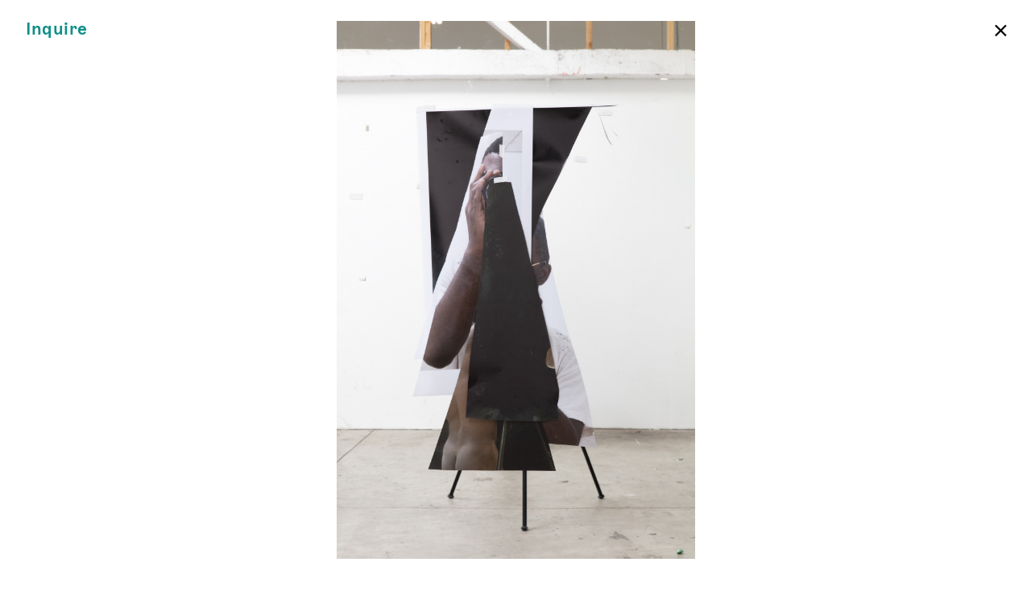

--- FILE ---
content_type: text/html; charset=UTF-8
request_url: https://www.jamesfuentes.online/the-artist-and-the-self/works/mirror-study
body_size: 2863
content:

<!DOCTYPE html>
<html lang="en">
<head>
  <meta charset="UTF-8">
  <meta name="viewport" content="width=device-width, initial-scale=1.0, maximum-scale=1.0">
  <meta name="description" content="Founded in 2007 on the Lower East Side, James Fuentes is a contemporary art gallery that presents emerging, mid-career, and established artists and seeks to contextualize their work within a broader cultural and historical context. The gallery represents artists working across all media, including film, video, sound, performance, painting, sculpture, new media, and installation. Our interdisciplinary approach highlights the social and cross-generational diversity of the artists we work with and the historical significance of their work.">
  <meta http-equiv="X-UA-Compatible" content="ie=edge">
  <title>James Fuentes Online | Mirror Study (0X5A4203)</title>
  <meta property="og:title" content="James Fuentes Online | Mirror Study (0X5A4203)" />
  <meta property="og:type" content="art" />
  <meta property="og:url" content="https://www.jamesfuentes.online/the-artist-and-the-self/mirror-study" />
  <meta property="og:image" content="- semirror-study-0x5a4203-2019.jpg" />
  <script src="https://ajax.googleapis.com/ajax/libs/jquery/3.4.1/jquery.min.js"></script>
  <link rel="icon" href="https://www.jamesfuentes.online/favicon.ico" type="image/ico" sizes="16x16">
  <link href="https://www.jamesfuentes.online/assets/css/bundle.css?v=060922" rel="stylesheet">  <script src="https://www.jamesfuentes.online/assets/js/bundle.js"></script>  <!-- <script src='/ovc/counter.js'></script> -->
  <script src='/chat/chat.js'></script>
  <!-- Global site tag (gtag.js) - Google Analytics -->
  <script async src="https://www.googletagmanager.com/gtag/js?id=UA-164231429-1"></script>
  <script>
    window.dataLayer = window.dataLayer || [];
    function gtag(){dataLayer.push(arguments);}
    gtag('js', new Date());
    gtag('config', 'UA-164231429-1');
  </script>
</head>
<body class="artwork">

  <header>
          <a class="inquire" href="../works/mirror-study" data-modal="inquire" data-title="Mirror Study (0X5A4203)" data-artist="Paul Mpagi Sepuya" data-exhibition="The Artist and The Self" data-exurl="https://www.jamesfuentes.online/the-artist-and-the-self">Inquire</a>
      <div class="close light">
        <a href="https://www.jamesfuentes.online/the-artist-and-the-self">×</a>
      </div>
      </header>

  <div id="grid">
    <div class="inner">
      <div class="col"></div>
      <div class="col"></div>
      <div class="col"></div>
      <div class="col"></div>
      <div class="col"></div>
      <div class="col"></div>
      <div class="col"></div>
      <div class="col"></div>
    </div>
  </div>


<div id="container">

  <section class="detail top">
    <figure>
      <img alt="" src="https://www.jamesfuentes.online/media/pages/the-artist-and-the-self/mirror-study/4012620f69-1634260741/semirror-study-0x5a4203-2019-1440x-q90.jpg">
    </figure>
          <figcaption class="label light">
                  <span class="medium">Paul Mpagi Sepuya</span><br />
                <em>Mirror Study (0X5A4203)</em><br />
        2018<br />
                  <p>Archival Pigment Print<br />
Edition 2/5</p>                  75 &times; 50 in (190.5  &times; 127 cm)
                      </figcaption>
      </section>

  
      <section class="content">
      
<div class="block text">
  <p>Photography is Paul Mpagi Sepuya’s subject. His multilayered images compose photographic conventions and evidence of a photographer’s practice to pose questions about identity and representation. In <em>Mirror Studies</em>, the photographer is a construction, a sculpture set in a conspicuously defined studio space.</p></div>

<div class="block group">
  <div class="title"></div>
  <div class="layout">
          <div class="detail">
        <figure>
          <img alt="" src="https://www.jamesfuentes.online/media/pages/the-artist-and-the-self/mirror-study/ad179fa6b9-1634260741/000398191-20200418043552-sepuya-0x5a4203-framed-1440x-q90.jpg">
        </figure>
        <figcaption>
                  </figcaption>
      </div>
      </div>
</div>

<div class="block group">
  <div class="title"></div>
  <div class="layout">
          <div class="detail">
        <figure>
          <img alt="(link: https://www.youtube.com/watch?v=yb6fsVcxB8M text: Paul Mpagy Sepuya on Brassaï, Arbus, Goldin at MoCA target: _blank)." src="https://www.jamesfuentes.online/media/pages/the-artist-and-the-self/mirror-study/80454d592e-1634260741/screen-shot-2020-04-27-at-8-25-44-am-1440x-q90.png">
        </figure>
        <figcaption>
          <p><a href="https://www.youtube.com/watch?v=yb6fsVcxB8M" rel="noopener noreferrer" target="_blank">Paul Mpagy Sepuya on Brassa&iuml;, Arbus, Goldin at MoCA</a>.</p>        </figcaption>
      </div>
      </div>
</div>
    </section>
  
  <div class="column_wrapper">
          <section class="press">
        <h1 class="label">Related Press</h1>
        <div class="light">
          <ul>
<li><a href="http://www.teamgal.com/production/5607/PMS%2019%20Artforum.pdf" rel="noopener noreferrer" target="_blank">David Velasco on Paul Mpagi Sepuya in <strong><em>Artforum</em></strong></a></li>
<li><a href="https://a.storyblok.com/f/59954/x/68c88d7fbe/19-nyt-conditions.pdf" rel="noopener noreferrer" target="_blank">Martha Schwendener on Paul Mpagi Sepuya in <strong><em>The New York Times</em></strong></a></li>
<li><a href="https://a.storyblok.com/f/59954/x/7b8f0d2348/03-17-artforum.pdf" rel="noopener noreferrer" target="_blank">Ian Bourland on Paul Mpagi Sepuya in <strong><em>Artforum</em></strong></a></li>
</ul>        </div>
      </section>
    
      </div>

</div>

<div class="modal" id="inquire_modal" aria-hidden="true">
  <div id="inquire_header">
  <div class="logotype">
    <a href="https://www.jamesfuentes.online"><span class="upper">James Fuentes</span> Online</a>
  </div>
  <div class="close light">
    <a href="#">×</a>
  </div>
</div>
<div id="form_wrapper">
  <div id="work">

  </div>
  <div id="form">
    <div class="upper heading">Inquiry Form</div>
              <form method="POST" action="https://www.jamesfuentes.online/the-artist-and-the-self/mirror-study" id="inquiry">
          <div class="name row">
            <input type="text" name="firstname" id="FNAME" placeholder="FIRST NAME" value="">
            <input type="text" name="lastname" id="LNAME" placeholder="LAST NAME" value="">
          </div>
          <input type="text" name="email" id="EMAIL" placeholder="EMAIL"  value="" required>
          <input type="hidden" name="artworkcaption" id="artworkcaption" value="">
          <input type="hidden" name="artworkurl" id="artworkurl" value="">
          <input type="hidden" name="artwork" id="artwork" value="">
          <input type="hidden" name="artist" id="artist" value="">
          <input type="hidden" name="exhibition" id="exhibition" value="">
          <textarea name="note" id="note" placeholder="NOTE (OPTIONAL)" value=""></textarea>
          <input type="hidden" name="csrf_token" value="c463dbeb3852b46ea49b09b4bf67dfd625408241aa487805b73ffbafe0ae7806">          <input type="text" name="website" class="uniform__potty" tabindex="-1" autocomplete="off">          <button type="button" name="submit" id="submit" value="Submit">Submit</button>
      </form>
      </div>
</div>
</div>

  <footer>
    <div id="chat" class="closed fixed">
  <div class="visitor_msg" id="ovc">
  </div>
  <div class="message_area">
    <div id="chat_area">
    </div>
    <div class="message close light" role="button">
      <a href="#">×</a>
    </div>
    <form id="send_message_area">
      <textarea class="light" id="send_msg" maxlength="60" placeholder="Type here …" rows="1"></textarea>
      <button type="button" value="submit">
        Send
      </button>
    </form>
  </div>
  <!-- <div class="enter" role="button">
    <a href="#">Enter Chat Room</a>
  </div> -->
  <div class="minimize close light" role="button">
    <a href="#">×</a>
  </div>
  <div class="expand_chat" role="button">
    <a href="#">Chat Room</a>
  </div>
  <form id="username">
    <input id="name" type="text" name="username" maxlength="14" placeholder="Enter a username" required>
    <div class="cancel" role="button">
      <a class="light" href="#">×</a>
    </div>
    <button type="button" value="submit">
      Enter
    </button>
  </form>
</div>
  </footer>
  <!-- <script src="http://localhost:35729/livereload.js"></script> -->
</body>
</html>


--- FILE ---
content_type: text/css
request_url: https://www.jamesfuentes.online/assets/css/bundle.css?v=060922
body_size: 16134
content:
/* Document
 * ========================================================================== */

/**
 * Add border box sizing in all browsers (opinionated).
 */

*,
::before,
::after {
  box-sizing: border-box;
}

/**
 * 1. Add text decoration inheritance in all browsers (opinionated).
 * 2. Add vertical alignment inheritance in all browsers (opinionated).
 */

::before,
::after {
  text-decoration: inherit; /* 1 */
  vertical-align: inherit; /* 2 */
}

/**
 * 1. Use the default cursor in all browsers (opinionated).
 * 2. Change the line height in all browsers (opinionated).
 * 3. Use a 4-space tab width in all browsers (opinionated).
 * 4. Remove the grey highlight on links in iOS (opinionated).
 * 5. Prevent adjustments of font size after orientation changes in
 *    IE on Windows Phone and in iOS.
 * 6. Breaks words to prevent overflow in all browsers (opinionated).
 */

html {
  cursor: default; /* 1 */
  line-height: 1.5; /* 2 */
  -moz-tab-size: 4; /* 3 */
  tab-size: 4; /* 3 */
  -webkit-tap-highlight-color: transparent /* 4 */;
  -ms-text-size-adjust: 100%; /* 5 */
  -webkit-text-size-adjust: 100%; /* 5 */
  word-break: break-word; /* 6 */
}

/* Sections
 * ========================================================================== */

/**
 * Remove the margin in all browsers (opinionated).
 */

body {
  margin: 0;
}

/**
 * Correct the font size and margin on `h1` elements within `section` and
 * `article` contexts in Chrome, Edge, Firefox, and Safari.
 */

h1 {
  font-size: 2em;
  margin: 0.67em 0;
}

/* Grouping content
 * ========================================================================== */

/**
 * Remove the margin on nested lists in Chrome, Edge, IE, and Safari.
 */

dl dl,
dl ol,
dl ul,
ol dl,
ul dl {
  margin: 0;
}

/**
 * Remove the margin on nested lists in Edge 18- and IE.
 */

ol ol,
ol ul,
ul ol,
ul ul {
  margin: 0;
}

/**
 * 1. Add the correct sizing in Firefox.
 * 2. Show the overflow in Edge 18- and IE.
 */

hr {
  height: 0; /* 1 */
  overflow: visible; /* 2 */
}

/**
 * Add the correct display in IE.
 */

main {
  display: block;
}

/**
 * Remove the list style on navigation lists in all browsers (opinionated).
 */

nav ol,
nav ul {
  list-style: none;
  padding: 0;
}

/**
 * 1. Correct the inheritance and scaling of font size in all browsers.
 * 2. Correct the odd `em` font sizing in all browsers.
 */

pre {
  font-family: monospace, monospace; /* 1 */
  font-size: 1em; /* 2 */
}

/* Text-level semantics
 * ========================================================================== */

/**
 * Remove the gray background on active links in IE 10.
 */

a {
  background-color: transparent;
}

/**
 * Add the correct text decoration in Edge 18-, IE, and Safari.
 */

abbr[title] {
  text-decoration: underline;
  text-decoration: underline dotted;
}

/**
 * Add the correct font weight in Chrome, Edge, and Safari.
 */

b,
strong {
  font-weight: bolder;
}

/**
 * 1. Correct the inheritance and scaling of font size in all browsers.
 * 2. Correct the odd `em` font sizing in all browsers.
 */

code,
kbd,
samp {
  font-family: monospace, monospace; /* 1 */
  font-size: 1em; /* 2 */
}

/**
 * Add the correct font size in all browsers.
 */

small {
  font-size: 80%;
}

/* Embedded content
 * ========================================================================== */

/*
 * Change the alignment on media elements in all browsers (opinionated).
 */

audio,
canvas,
iframe,
img,
svg,
video {
  vertical-align: middle;
}

/**
 * Add the correct display in IE 9-.
 */

audio,
video {
  display: inline-block;
}

/**
 * Add the correct display in iOS 4-7.
 */

audio:not([controls]) {
  display: none;
  height: 0;
}

/**
 * Remove the border on iframes in all browsers (opinionated).
 */

iframe {
  border-style: none;
}

/**
 * Remove the border on images within links in IE 10-.
 */

img {
  border-style: none;
}

/**
 * Change the fill color to match the text color in all browsers (opinionated).
 */

svg:not([fill]) {
  fill: currentColor;
}

/**
 * Hide the overflow in IE.
 */

svg:not(:root) {
  overflow: hidden;
}

/* Tabular data
 * ========================================================================== */

/**
 * Collapse border spacing in all browsers (opinionated).
 */

table {
  border-collapse: collapse;
}

/* Forms
 * ========================================================================== */

/**
 * Remove the margin on controls in Safari.
 */

button,
input,
select {
  margin: 0;
}

/**
 * 1. Show the overflow in IE.
 * 2. Remove the inheritance of text transform in Edge 18-, Firefox, and IE.
 */

button {
  overflow: visible; /* 1 */
  text-transform: none; /* 2 */
}

/**
 * Correct the inability to style buttons in iOS and Safari.
 */

button,
[type="button"],
[type="reset"],
[type="submit"] {
  -webkit-appearance: button;
}

/**
 * 1. Change the inconsistent appearance in all browsers (opinionated).
 * 2. Correct the padding in Firefox.
 */

fieldset {
  border: 1px solid #a0a0a0; /* 1 */
  padding: 0.35em 0.75em 0.625em; /* 2 */
}

/**
 * Show the overflow in Edge 18- and IE.
 */

input {
  overflow: visible;
}

/**
 * 1. Correct the text wrapping in Edge 18- and IE.
 * 2. Correct the color inheritance from `fieldset` elements in IE.
 */

legend {
  color: inherit; /* 2 */
  display: table; /* 1 */
  max-width: 100%; /* 1 */
  white-space: normal; /* 1 */
}

/**
 * 1. Add the correct display in Edge 18- and IE.
 * 2. Add the correct vertical alignment in Chrome, Edge, and Firefox.
 */

progress {
  display: inline-block; /* 1 */
  vertical-align: baseline; /* 2 */
}

/**
 * Remove the inheritance of text transform in Firefox.
 */

select {
  text-transform: none;
}

/**
 * 1. Remove the margin in Firefox and Safari.
 * 2. Remove the default vertical scrollbar in IE.
 * 3. Change the resize direction in all browsers (opinionated).
 */

textarea {
  margin: 0; /* 1 */
  overflow: auto; /* 2 */
  resize: vertical; /* 3 */
}

/**
 * Remove the padding in IE 10-.
 */

[type="checkbox"],
[type="radio"] {
  padding: 0;
}

/**
 * 1. Correct the odd appearance in Chrome, Edge, and Safari.
 * 2. Correct the outline style in Safari.
 */

[type="search"] {
  -webkit-appearance: textfield; /* 1 */
  outline-offset: -2px; /* 2 */
}

/**
 * Correct the cursor style of increment and decrement buttons in Safari.
 */

::-webkit-inner-spin-button,
::-webkit-outer-spin-button {
  height: auto;
}

/**
 * Correct the text style of placeholders in Chrome, Edge, and Safari.
 */

::-webkit-input-placeholder {
  color: inherit;
  opacity: 0.54;
}

/**
 * Remove the inner padding in Chrome, Edge, and Safari on macOS.
 */

::-webkit-search-decoration {
  -webkit-appearance: none;
}

/**
 * 1. Correct the inability to style upload buttons in iOS and Safari.
 * 2. Change font properties to `inherit` in Safari.
 */

::-webkit-file-upload-button {
  -webkit-appearance: button; /* 1 */
  font: inherit; /* 2 */
}

/**
 * Remove the inner border and padding of focus outlines in Firefox.
 */

::-moz-focus-inner {
  border-style: none;
  padding: 0;
}

/**
 * Restore the focus outline styles unset by the previous rule in Firefox.
 */

:-moz-focusring {
  outline: 1px dotted ButtonText;
}

/**
 * Remove the additional :invalid styles in Firefox.
 */

:-moz-ui-invalid {
  box-shadow: none;
}

/* Interactive
 * ========================================================================== */

/*
 * Add the correct display in Edge 18- and IE.
 */

details {
  display: block;
}

/*
 * Add the correct styles in Edge 18-, IE, and Safari.
 */

dialog {
  background-color: white;
  border: solid;
  color: black;
  display: block;
  height: -moz-fit-content;
  height: -webkit-fit-content;
  height: fit-content;
  left: 0;
  margin: auto;
  padding: 1em;
  position: absolute;
  right: 0;
  width: -moz-fit-content;
  width: -webkit-fit-content;
  width: fit-content;
}

dialog:not([open]) {
  display: none;
}

/*
 * Add the correct display in all browsers.
 */

summary {
  display: list-item;
}

/* Scripting
 * ========================================================================== */

/**
 * Add the correct display in IE 9-.
 */

canvas {
  display: inline-block;
}

/**
 * Add the correct display in IE.
 */

template {
  display: none;
}

/* User interaction
 * ========================================================================== */

/*
 * 1. Remove the tapping delay in IE 10.
 * 2. Remove the tapping delay on clickable elements
      in all browsers (opinionated).
 */

a,
area,
button,
input,
label,
select,
summary,
textarea,
[tabindex] {
  -ms-touch-action: manipulation; /* 1 */
  touch-action: manipulation; /* 2 */
}

/**
 * Add the correct display in IE 10-.
 */

[hidden] {
  display: none;
}

/* Accessibility
 * ========================================================================== */

/**
 * Change the cursor on busy elements in all browsers (opinionated).
 */

[aria-busy="true"] {
  cursor: progress;
}

/*
 * Change the cursor on control elements in all browsers (opinionated).
 */

[aria-controls] {
  cursor: pointer;
}

/*
 * Change the cursor on disabled, not-editable, or otherwise
 * inoperable elements in all browsers (opinionated).
 */

[aria-disabled="true"],
[disabled] {
  cursor: not-allowed;
}

/*
 * Change the display on visually hidden accessible elements
 * in all browsers (opinionated).
 */

[aria-hidden="false"][hidden] {
  display: initial;
}

[aria-hidden="false"][hidden]:not(:focus) {
  clip: rect(0, 0, 0, 0);
  position: absolute;
}

/**
 * Use the default user interface font in all browsers (opinionated).
 */

html {
  font-family:
    system-ui,
    /* macOS 10.11-10.12 */ -apple-system,
    /* Windows 6+ */ "Segoe UI",
    /* Android 4+ */ "Roboto",
    /* Ubuntu 10.10+ */ "Ubuntu",
    /* Gnome 3+ */ "Cantarell",
    /* KDE Plasma 5+ */ "Noto Sans",
    /* fallback */ sans-serif,
    /* macOS emoji */ "Apple Color Emoji",
    /* Windows emoji */ "Segoe UI Emoji",
    /* Windows emoji */ "Segoe UI Symbol",
    /* Linux emoji */ "Noto Color Emoji";
}

/**
 * Use the default monospace user interface font in all browsers (opinionated).
 */

code,
kbd,
samp,
pre {
  font-family:
    /* macOS 10.10+ */ "Menlo",
    /* Windows 6+ */ "Consolas",
    /* Android 4+ */ "Roboto Mono",
    /* Ubuntu 10.10+ */ "Ubuntu Monospace",
    /* KDE Plasma 5+ */ "Noto Mono",
    /* KDE Plasma 4+ */ "Oxygen Mono",
    /* Linux/OpenOffice fallback */ "Liberation Mono",
    /* fallback */ monospace,
    /* macOS emoji */ "Apple Color Emoji",
    /* Windows emoji */ "Segoe UI Emoji",
    /* Windows emoji */ "Segoe UI Symbol",
    /* Linux emoji */ "Noto Color Emoji";
}

/**
 * 1. Change the inconsistent appearance in all browsers (opinionated).
 * 2. Add typography inheritance in all browsers (opinionated).
 */

button,
input,
select,
textarea {
  background-color: transparent; /* 1 */
  border: 1px solid WindowFrame; /* 1 */
  color: inherit; /* 1 */
  font: inherit; /* 2 */
  letter-spacing: inherit; /* 2 */
  padding: 0.25em 0.375em; /* 1 */
}

/**
 * Change the inconsistent appearance in all browsers (opinionated).
 */

select {
  -moz-appearance: none;
  -webkit-appearance: none;
  background: url("data:image/svg+xml;charset=utf-8,%3Csvg xmlns='http://www.w3.org/2000/svg' width='16' height='4'%3E%3Cpath d='M4 0h6L7 4'/%3E%3C/svg%3E") no-repeat right center / 1em;
  border-radius: 0;
  padding-right: 1em;
}

/**
 * Change the inconsistent appearance in IE (opinionated).
 */

::-ms-expand {
  display: none;
}

/**
 * Correct the inconsistent appearance in IE (opinionated).
 */

:-ms-input-placeholder {
  color: rgba(0, 0, 0, 0.54);
}

#grid{position:fixed;z-index:10001;top:0;left:0;padding:1.25rem 1.5rem;pointer-events:none;display:none}#grid.show{display:block}#grid .inner{padding:0 1.5rem;display:-webkit-box;display:-webkit-flex;display:-ms-flexbox;display:flex;border-top:1px solid #ff0;border-right:1px solid #ff0;border-left:1px solid #ff0}#grid .col{-webkit-box-orient:vertical;-webkit-box-direction:normal;-webkit-flex-direction:column;-ms-flex-direction:column;flex-direction:column;border-right:1px solid red;border-left:1px solid red;height:100vh;width:calc(10.237vw - .61422rem);margin-right:calc(2.586vw - .15516rem)}#grid .col:last-of-type{margin-right:0}@font-face{font-family:Marfa;font-style:normal;font-weight:400;src:url(/../fonts/MarfaPre-Medium.woff);src:url(/../fonts/MarfaPre-Medium.woff2)}@font-face{font-family:Marfa;font-style:italic;font-weight:400;src:url(/../fonts/MarfaPre-MediumItalic.woff);src:url(/../fonts/MarfaPre-MediumItalic.woff2)}@font-face{font-family:Marfa-Light;font-style:normal;font-weight:400;src:url(/../fonts/MarfaPre-Light.woff);src:url(/../fonts/MarfaPre-Light.woff2)}@font-face{font-family:Marfa-Light;font-style:italic;font-weight:400;src:url(/../fonts/MarfaPre-LightItalic.woff);src:url(/../fonts/MarfaPre-LightItalic.woff2)}@font-face{font-family:MOD;font-style:normal;font-weight:400;src:url(/../fonts/james_fontes-MOD_web.woff);src:url(/../fonts/james_fontes-MOD_web.woff2)}@font-face{font-family:Amsterdam;font-style:normal;font-weight:400;src:url(/../fonts/amsterdam-webfont.woff);src:url(/../fonts/amsterdam-webfont.woff2)}body,html{font-size:21px;line-height:1.25rem;font-family:Marfa,arial,sans-serif}h1{font-size:1rem;font-weight:400;text-transform:uppercase;margin:0 auto 1.25rem;text-align:center}::-moz-selection{color:#0e8f87;background:#000}::selection{color:#0e8f87;background:#000}strong{font-family:Marfa,sans-serif;font-weight:400}a{text-decoration:none;color:#000;-webkit-transition:color .2s ease-in-out,background-color .2s ease-in-out,opacity .2s ease-in-out,text-shadow .2s ease-in-out,-webkit-box-shadow .2s ease-in-out,-webkit-filter .2s ease-in-out;transition:color .2s ease-in-out,background-color .2s ease-in-out,opacity .2s ease-in-out,text-shadow .2s ease-in-out,-webkit-box-shadow .2s ease-in-out,-webkit-filter .2s ease-in-out;-o-transition:color .2s ease-in-out,background-color .2s ease-in-out,opacity .2s ease-in-out,box-shadow .2s ease-in-out,text-shadow .2s ease-in-out,filter .2s ease-in-out;transition:color .2s ease-in-out,background-color .2s ease-in-out,opacity .2s ease-in-out,box-shadow .2s ease-in-out,text-shadow .2s ease-in-out,filter .2s ease-in-out;transition:color .2s ease-in-out,background-color .2s ease-in-out,opacity .2s ease-in-out,box-shadow .2s ease-in-out,text-shadow .2s ease-in-out,filter .2s ease-in-out,-webkit-box-shadow .2s ease-in-out,-webkit-filter .2s ease-in-out}a:hover{text-shadow:.15rem .15rem .15rem rgba(68,68,68,.6)}a.linkarea:hover{text-shadow:none}p{font-family:Marfa-Light,sans-serif}.d-none{display:none}.title,.upper{text-transform:uppercase}.medium{font-family:Marfa,sans-serif}.light{font-family:Marfa-Light,sans-serif}.hide,.mobile{display:none!important}.hidden{opacity:0}.inquire{color:#0e8f87}.close{position:absolute;right:1.25rem;line-height:1;font-size:1.55rem}.upcoming{color:#000}.countdown{height:1rem}ul.exhibitions{padding:0}ul.exhibitions li{list-style:none}button:focus,input:focus{outline:none}@media (max-device-width:992px)and (-webkit-min-device-pixel-ratio:2),only screen and (max-width:768px){body,html{font-size:14px}.desktop{display:none!important}.mobile{display:inherit}.close{line-height:.75}}.noscroll{overflow:hidden}#container img{opacity:0;-webkit-transition:opacity .3s ease-in-out;-o-transition:opacity .3s ease-in-out;transition:opacity .3s ease-in-out}#container img.loaded{opacity:1}#container section{padding:1.25rem 1.5rem 0}#container section.introduction{padding-bottom:0}#container section.works{padding-top:5rem}#inquire_header,header{border-bottom:3px solid #0e8f87;padding:1.25rem 1.5rem 0;line-height:1;letter-spacing:.02rem;overflow:hidden}#inquire_header.open,header.open{padding-bottom:0}#inquire_header .logolink,header .logolink{display:none}#inquire_header .contact,header .contact{position:absolute;right:1.5rem;top:1.25rem}#inquire_header .contact .close,header .contact .close{right:0;top:-3px}#inquire_header .contact a,header .contact a{color:#0e8f87}#inquire_header .contact_info,header .contact_info{opacity:0;margin-top:1.25rem;width:100vw;padding:1.25rem 1.5rem 0;border-top:3px solid #0e8f87;color:#0e8f87;margin-left:-1.5rem;-webkit-transition:opacity .3s ease-in-out;-o-transition:opacity .3s ease-in-out;transition:opacity .3s ease-in-out}#inquire_header .contact_info.open,header .contact_info.open{opacity:1}#inquire_header .contact_info p,header .contact_info p{line-height:1.2;margin-top:0;margin-bottom:1.25rem}#inquire_header .contact_info a,header .contact_info a{color:#0e8f87;font-family:Marfa,sans-serif}#inquire_header .contact_info .banner,header .contact_info .banner{margin-left:-1.5rem;width:100vw;overflow:hidden}#inquire_header{padding-bottom:1.25rem}@media (max-device-width:992px)and (-webkit-min-device-pixel-ratio:2),only screen and (max-width:768px){#inquire_header,header{padding-bottom:1.25rem;border-bottom:2px solid #0e8f87}#inquire_header .contact,#inquire_header .contact_info,header .contact,header .contact_info{display:none}}#container section.footer{padding:0;color:#0e8f87}#container section.footer a{color:#0e8f87}#container section.footer div{padding:1.25rem 1.5rem}#container section.footer h1,#container section.footer ul{padding:0 1.5rem}#container section.footer ul{margin:0}#container section.footer ul li{padding:0 0 1.25rem}#container section.footer .contact_info{padding-top:6rem;padding-bottom:0}#container section.footer .exhibitions_footer{position:absolute;bottom:0;padding:1.5rem 0 0}#container section.footer .exhibitions_footer h1,#container section.footer .exhibitions_footer ul{-webkit-transition:opacity .3s ease-in-out;-o-transition:opacity .3s ease-in-out;transition:opacity .3s ease-in-out;opacity:0}#container section.footer .exhibitions_footer.open *{opacity:1}#container section.footer .exhibitions_footer ul.past{-webkit-columns:2;-moz-columns:2;column-count:2;-webkit-column-fill:balance;-moz-column-fill:balance;column-fill:balance;-webkit-column-gap:1.25rem;-moz-column-gap:1.25rem;column-gap:1.25rem}#container section.footer .exhibitions_footer ul.past li{display:inline-block;width:100%}#container section.footer .exhibitions_footer .banner_link,#container section.footer .exhibitions_footer .banner_link a{opacity:1}.banner{padding:0!important;border-top:3px solid #0e8f87;text-align:center}.banner .banner_link{text-align:center;padding:1.25rem 1.5rem;float:left;width:50vw}.banner .banner_link:nth-child(2n){border-left:3px solid #0e8f87}.banner .banner_link.full{border-top:3px solid #0e8f87;width:100vw;clear:both}.banner.exhibitions{overflow:hidden;position:relative}.banner.exhibitions .close.light{position:relative;right:auto}@media (max-device-width:992px)and (-webkit-min-device-pixel-ratio:2),only screen and (max-width:768px){#container section.footer .banner{border-top:0}#container section.footer .banner.exhibitions,#container section.footer .banner:first-of-type{border-top:2px solid #0e8f87}#container section.footer .banner .banner_link{padding:1.25rem 1rem;width:100vw;border-left:0;border-right:0;border-top:2px solid #0e8f87}}#chat{position:fixed;bottom:0;left:0;width:100vw;background:#fff;display:-webkit-box;display:-webkit-flex;display:-ms-flexbox;display:flex;-webkit-box-pack:justify;-webkit-justify-content:space-between;-ms-flex-pack:justify;justify-content:space-between;border-top:3px solid #0e8f87;line-height:1;letter-spacing:.02rem;z-index:20000;-webkit-transition:all .3s ease-in-out;-o-transition:all .3s ease-in-out;transition:all .3s ease-in-out;height:calc(3.75rem + 2px)}#chat .message_area{display:none}#chat.closed,#chat.fixed{bottom:-15vh}#chat.closed .expand_chat,#chat.fixed .expand_chat{opacity:1;pointer-events:all}#chat.bottom .expand_chat{opacity:0}#chat.inview{height:50vh}#chat.inview .message_area{display:block;overflow:scroll;width:100%;padding-top:1.25rem;padding-left:1.5rem}#chat.inview .message_area form#send_message_area{opacity:1;pointer-events:all;display:-webkit-box;display:-webkit-flex;display:-ms-flexbox;display:flex}#chat.inview .message_area form#send_message_area textarea#send_msg{width:calc(76.94vw + 1.3836rem);resize:none}#chat.inview .message_area form#send_message_area textarea#send_msg::-webkit-input-placeholder{font-style:italic}#chat.inview .message_area form#send_message_area textarea#send_msg::-moz-placeholder{font-style:italic}#chat.inview .message_area form#send_message_area textarea#send_msg:-ms-input-placeholder{font-style:italic}#chat.inview .message_area form#send_message_area textarea#send_msg::-ms-input-placeholder{font-style:italic}#chat.inview .message_area form#send_message_area textarea#send_msg::placeholder{font-style:italic}#chat.inview .message_area form#send_message_area button{width:calc(20.474vw - 1.22844rem + 2.586vw - .15516rem)}#chat.inview .message_area #chat_area{padding-bottom:6.5rem}#chat.inview .message_area #chat_area p{color:#0e8f87;margin-top:0;margin-bottom:1.25rem}#chat.inview .message_area #chat_area .time{color:#000;font-size:.75rem;line-height:1.2;margin-left:.25rem}#chat .expand_chat{-webkit-transition:all .3s ease-in-out;-o-transition:all .3s ease-in-out;transition:all .3s ease-in-out;opacity:0;text-shadow:.15rem .15rem .15rem rgba(68,68,68,.6);position:fixed;bottom:1.25rem;right:0;pointer-events:none}#chat .expand_chat:hover a{text-shadow:none}#chat .enter a,#chat .expand_chat a,#chat .visitor_msg{color:#0e8f87;line-height:1.2rem;padding:1.25rem 1.5rem}#chat .close,#chat .enter{padding-top:1.25rem;opacity:0;-webkit-transition:opacity .3s ease-in-out;-o-transition:opacity .3s ease-in-out;transition:opacity .3s ease-in-out}#chat .close{line-height:1.375rem}#chat .close.message{opacity:1;top:0}#chat .enter{position:absolute;right:2.25rem}#chat:hover .close,#chat:hover .enter{opacity:1}#chat form#send_message_area,#chat form#username{opacity:0;-webkit-transition:opacity .3s ease-in-out,background-color .3s ease-in-out;-o-transition:opacity .3s ease-in-out,background-color .3s ease-in-out;transition:opacity .3s ease-in-out,background-color .3s ease-in-out;pointer-events:none;width:100vw;position:absolute;background-color:#fff;display:-webkit-box;display:-webkit-flex;display:-ms-flexbox;display:flex;border-top:3px solid #0e8f87;left:0;bottom:0}#chat form#send_message_area.show,#chat form#username.show{pointer-events:all;opacity:1}#chat form#send_message_area .cancel,#chat form#username .cancel{opacity:1;position:absolute;bottom:1.2rem;left:calc(50vw - 2rem)}#chat form#send_message_area .cancel a,#chat form#username .cancel a{font-size:1.5rem;line-height:0;color:#0e8f87;margin-top:.25rem}#chat form#send_message_area button[value=submit],#chat form#send_message_area input[type=submit],#chat form#send_message_area input[type=text],#chat form#send_message_area textarea#send_msg,#chat form#username button[value=submit],#chat form#username input[type=submit],#chat form#username input[type=text],#chat form#username textarea#send_msg{width:50vw;padding:1.25rem 1.5rem;border:none;-webkit-transition:color .2s ease-in-out,background-color .2s ease-in-out,opacity .2s ease-in-out,text-shadow .2s ease-in-out,-webkit-box-shadow .2s ease-in-out,-webkit-filter .2s ease-in-out;transition:color .2s ease-in-out,background-color .2s ease-in-out,opacity .2s ease-in-out,text-shadow .2s ease-in-out,-webkit-box-shadow .2s ease-in-out,-webkit-filter .2s ease-in-out;-o-transition:color .2s ease-in-out,background-color .2s ease-in-out,opacity .2s ease-in-out,box-shadow .2s ease-in-out,text-shadow .2s ease-in-out,filter .2s ease-in-out;transition:color .2s ease-in-out,background-color .2s ease-in-out,opacity .2s ease-in-out,box-shadow .2s ease-in-out,text-shadow .2s ease-in-out,filter .2s ease-in-out;transition:color .2s ease-in-out,background-color .2s ease-in-out,opacity .2s ease-in-out,box-shadow .2s ease-in-out,text-shadow .2s ease-in-out,filter .2s ease-in-out,-webkit-box-shadow .2s ease-in-out,-webkit-filter .2s ease-in-out}#chat form#send_message_area input[type=text],#chat form#send_message_area textarea#send_msg,#chat form#username input[type=text],#chat form#username textarea#send_msg{-webkit-box-shadow:inset .1rem .1rem .5rem rgba(68,68,68,.6);box-shadow:inset .1rem .1rem .5rem rgba(68,68,68,.6)}#chat form#send_message_area input[type=text]::-webkit-input-placeholder,#chat form#send_message_area textarea#send_msg::-webkit-input-placeholder,#chat form#username input[type=text]::-webkit-input-placeholder,#chat form#username textarea#send_msg::-webkit-input-placeholder{color:#0e8f87;opacity:1}#chat form#send_message_area input[type=text]::-moz-placeholder,#chat form#send_message_area textarea#send_msg::-moz-placeholder,#chat form#username input[type=text]::-moz-placeholder,#chat form#username textarea#send_msg::-moz-placeholder{color:#0e8f87;opacity:1}#chat form#send_message_area input[type=text]:-ms-input-placeholder,#chat form#send_message_area textarea#send_msg:-ms-input-placeholder,#chat form#username input[type=text]:-ms-input-placeholder,#chat form#username textarea#send_msg:-ms-input-placeholder{color:#0e8f87;opacity:1}#chat form#send_message_area input[type=text]::-ms-input-placeholder,#chat form#send_message_area textarea#send_msg::-ms-input-placeholder,#chat form#username input[type=text]::-ms-input-placeholder,#chat form#username textarea#send_msg::-ms-input-placeholder{color:#0e8f87;opacity:1}#chat form#send_message_area input[type=text]::placeholder,#chat form#send_message_area textarea#send_msg::placeholder,#chat form#username input[type=text]::placeholder,#chat form#username textarea#send_msg::placeholder{color:#0e8f87;opacity:1}#chat form#send_message_area input[type=text]:focus,#chat form#send_message_area textarea#send_msg:focus,#chat form#username input[type=text]:focus,#chat form#username textarea#send_msg:focus{outline:none}#chat form#send_message_area input[type=text]:-webkit-autofill,#chat form#send_message_area input[type=text]:-webkit-autofill:active,#chat form#send_message_area input[type=text]:-webkit-autofill:focus,#chat form#send_message_area input[type=text]:-webkit-autofill:hover,#chat form#send_message_area textarea#send_msg:-webkit-autofill,#chat form#send_message_area textarea#send_msg:-webkit-autofill:active,#chat form#send_message_area textarea#send_msg:-webkit-autofill:focus,#chat form#send_message_area textarea#send_msg:-webkit-autofill:hover,#chat form#username input[type=text]:-webkit-autofill,#chat form#username input[type=text]:-webkit-autofill:active,#chat form#username input[type=text]:-webkit-autofill:focus,#chat form#username input[type=text]:-webkit-autofill:hover,#chat form#username textarea#send_msg:-webkit-autofill,#chat form#username textarea#send_msg:-webkit-autofill:active,#chat form#username textarea#send_msg:-webkit-autofill:focus,#chat form#username textarea#send_msg:-webkit-autofill:hover{-webkit-box-shadow:0 0 0 3rem #000 inset!important;box-shadow:inset 0 0 0 3rem #000!important;-webkit-text-fill-color:#0e8f87!important;background-clip:content-box!important}#chat form#send_message_area input[type=text]:placeholder-shown,#chat form#send_message_area textarea#send_msg:placeholder-shown,#chat form#username input[type=text]:placeholder-shown,#chat form#username textarea#send_msg:placeholder-shown{background-color:#fff}#chat form#send_message_area input[type=text]:hover,#chat form#send_message_area input[type=text]:not(:placeholder-shown),#chat form#send_message_area textarea#send_msg:hover,#chat form#send_message_area textarea#send_msg:not(:placeholder-shown),#chat form#username input[type=text]:hover,#chat form#username input[type=text]:not(:placeholder-shown),#chat form#username textarea#send_msg:hover,#chat form#username textarea#send_msg:not(:placeholder-shown){background:#000;color:#0e8f87;-webkit-box-shadow:none;box-shadow:none}#chat form#send_message_area input[type=text]:hover::-webkit-input-placeholder,#chat form#send_message_area input[type=text]:not(:placeholder-shown)::-webkit-input-placeholder,#chat form#send_message_area textarea#send_msg:hover::-webkit-input-placeholder,#chat form#send_message_area textarea#send_msg:not(:placeholder-shown)::-webkit-input-placeholder,#chat form#username input[type=text]:hover::-webkit-input-placeholder,#chat form#username input[type=text]:not(:placeholder-shown)::-webkit-input-placeholder,#chat form#username textarea#send_msg:hover::-webkit-input-placeholder,#chat form#username textarea#send_msg:not(:placeholder-shown)::-webkit-input-placeholder{color:#0e8f87}#chat form#send_message_area input[type=text]:hover::-moz-placeholder,#chat form#send_message_area input[type=text]:not(:placeholder-shown)::-moz-placeholder,#chat form#send_message_area textarea#send_msg:hover::-moz-placeholder,#chat form#send_message_area textarea#send_msg:not(:placeholder-shown)::-moz-placeholder,#chat form#username input[type=text]:hover::-moz-placeholder,#chat form#username input[type=text]:not(:placeholder-shown)::-moz-placeholder,#chat form#username textarea#send_msg:hover::-moz-placeholder,#chat form#username textarea#send_msg:not(:placeholder-shown)::-moz-placeholder{color:#0e8f87}#chat form#send_message_area input[type=text]:hover:-ms-input-placeholder,#chat form#send_message_area input[type=text]:not(:placeholder-shown):-ms-input-placeholder,#chat form#send_message_area textarea#send_msg:hover:-ms-input-placeholder,#chat form#send_message_area textarea#send_msg:not(:placeholder-shown):-ms-input-placeholder,#chat form#username input[type=text]:hover:-ms-input-placeholder,#chat form#username input[type=text]:not(:placeholder-shown):-ms-input-placeholder,#chat form#username textarea#send_msg:hover:-ms-input-placeholder,#chat form#username textarea#send_msg:not(:placeholder-shown):-ms-input-placeholder{color:#0e8f87}#chat form#send_message_area input[type=text]:hover::-ms-input-placeholder,#chat form#send_message_area input[type=text]:not(:placeholder-shown)::-ms-input-placeholder,#chat form#send_message_area textarea#send_msg:hover::-ms-input-placeholder,#chat form#send_message_area textarea#send_msg:not(:placeholder-shown)::-ms-input-placeholder,#chat form#username input[type=text]:hover::-ms-input-placeholder,#chat form#username input[type=text]:not(:placeholder-shown)::-ms-input-placeholder,#chat form#username textarea#send_msg:hover::-ms-input-placeholder,#chat form#username textarea#send_msg:not(:placeholder-shown)::-ms-input-placeholder{color:#0e8f87}#chat form#send_message_area input[type=text]:hover::placeholder,#chat form#send_message_area input[type=text]:not(:placeholder-shown)::placeholder,#chat form#send_message_area textarea#send_msg:hover::placeholder,#chat form#send_message_area textarea#send_msg:not(:placeholder-shown)::placeholder,#chat form#username input[type=text]:hover::placeholder,#chat form#username input[type=text]:not(:placeholder-shown)::placeholder,#chat form#username textarea#send_msg:hover::placeholder,#chat form#username textarea#send_msg:not(:placeholder-shown)::placeholder{color:#0e8f87}#chat form#send_message_area input[type=text].alert,#chat form#send_message_area textarea#send_msg.alert,#chat form#username input[type=text].alert,#chat form#username textarea#send_msg.alert{background-color:#000}#chat form#send_message_area button[value=submit],#chat form#send_message_area input[type=submit],#chat form#username button[value=submit],#chat form#username input[type=submit]{width:50vw;border-left:3px solid #0e8f87}#chat form#send_message_area button[value=submit]:hover,#chat form#send_message_area input[type=submit]:hover,#chat form#username button[value=submit]:hover,#chat form#username input[type=submit]:hover{cursor:pointer;color:#000;background:#0e8f87}body.artwork #chat,body.homepage #chat{display:none}@media (max-device-width:992px)and (-webkit-min-device-pixel-ratio:2),only screen and (max-width:768px){#chat{border-top:2px solid #0e8f87}#chat .close{opacity:1}#chat .enter{display:none}#chat .expand_chat a{padding:1.25rem 1.5rem}#chat.inview .message_area form#send_message_area button{width:50vw}}.modal{opacity:0;-webkit-transition:.3s ease-in-out;-o-transition:.3s ease-in-out;transition:.3s ease-in-out;z-index:30000;width:100vw;height:100vh;background:#fff;position:fixed;top:0;pointer-events:none;overflow-y:scroll}.modal.show{opacity:1;pointer-events:all}.modal .close{top:1.1rem}.modal#inquire_modal{z-index:30001;overflow-y:hidden}.modal#inquire_modal #inquire_header .logotype a{color:#0e8f87}.modal#inquire_modal #form_wrapper{display:-webkit-box;display:-webkit-flex;display:-ms-flexbox;display:flex;height:100%}.modal#inquire_modal #form_wrapper.success{-webkit-box-orient:vertical;-webkit-box-direction:normal;-webkit-flex-direction:column;-ms-flex-direction:column;flex-direction:column;padding:1.25rem 1.5rem;text-align:center}.modal#inquire_modal #form_wrapper.success p{margin-bottom:0}.modal#inquire_modal #form_wrapper.success a,.modal#inquire_modal #form_wrapper.success h1.title{color:#0e8f87}.modal#inquire_modal #form_wrapper #form,.modal#inquire_modal #form_wrapper #work{width:50vw}.modal#inquire_modal #form_wrapper #work{display:-webkit-box;display:-webkit-flex;display:-ms-flexbox;display:flex;-webkit-box-align:center;-webkit-align-items:center;-ms-flex-align:center;align-items:center;border-right:3px solid #0e8f87}.modal#inquire_modal #form_wrapper #work section.detail{display:-webkit-box;display:-webkit-flex;display:-ms-flexbox;display:flex;-webkit-box-orient:vertical;-webkit-box-direction:normal;-webkit-flex-direction:column;-ms-flex-direction:column;flex-direction:column;width:calc(20.474vw - 1.22844rem + 2.586vw - .15516rem);margin:auto}.modal#inquire_modal #form_wrapper #work section.detail figure{height:inherit;padding:0 0 .5rem;margin:0}.modal#inquire_modal #form_wrapper #work section.detail figure img{width:100%}.modal#inquire_modal #form_wrapper #work section.detail figcaption{line-height:1.2;font-size:.75rem;text-align:center}.modal#inquire_modal #form_wrapper #work section.detail figcaption p{margin:0}.modal#inquire_modal #form_wrapper #work section.detail figcaption,.modal#inquire_modal #form_wrapper #work section.detail figure{width:auto}.modal#inquire_modal #form_wrapper #form{border-top:0;position:relative;display:-webkit-box;display:-webkit-flex;display:-ms-flexbox;display:flex;-webkit-box-orient:vertical;-webkit-box-direction:normal;-webkit-flex-direction:column;-ms-flex-direction:column;flex-direction:column;height:calc(100vh - 3.5rem)}.modal#inquire_modal #form_wrapper #form .heading{text-align:center;padding:1.25rem 1.5rem;color:#000;border-bottom:3px solid #0e8f87}.modal#inquire_modal #form_wrapper #form form{-webkit-box-orient:vertical;-webkit-box-direction:normal;-webkit-flex-flow:column;-ms-flex-flow:column;flex-flow:column;-webkit-box-flex:1;-webkit-flex:1;-ms-flex:1;flex:1}.modal#inquire_modal #form_wrapper #form form,.modal#inquire_modal #form_wrapper #form form .name.row,.modal#inquire_modal #form_wrapper #form form textarea{display:-webkit-box;display:-webkit-flex;display:-ms-flexbox;display:flex}.modal#inquire_modal #form_wrapper #form form textarea{background:#fff;color:#0e8f87;-webkit-box-shadow:inset .1rem .1rem .5rem rgba(68,68,68,.6);box-shadow:inset .1rem .1rem .5rem rgba(68,68,68,.6);-webkit-box-flex:1;-webkit-flex:1;-ms-flex:1;flex:1;font-size:1rem;padding:1.25rem 1.5rem;-webkit-transition:color .2s ease-in-out,background-color .2s ease-in-out,opacity .2s ease-in-out,text-shadow .2s ease-in-out,-webkit-box-shadow .2s ease-in-out,-webkit-filter .2s ease-in-out;transition:color .2s ease-in-out,background-color .2s ease-in-out,opacity .2s ease-in-out,text-shadow .2s ease-in-out,-webkit-box-shadow .2s ease-in-out,-webkit-filter .2s ease-in-out;-o-transition:color .2s ease-in-out,background-color .2s ease-in-out,opacity .2s ease-in-out,box-shadow .2s ease-in-out,text-shadow .2s ease-in-out,filter .2s ease-in-out;transition:color .2s ease-in-out,background-color .2s ease-in-out,opacity .2s ease-in-out,box-shadow .2s ease-in-out,text-shadow .2s ease-in-out,filter .2s ease-in-out;transition:color .2s ease-in-out,background-color .2s ease-in-out,opacity .2s ease-in-out,box-shadow .2s ease-in-out,text-shadow .2s ease-in-out,filter .2s ease-in-out,-webkit-box-shadow .2s ease-in-out,-webkit-filter .2s ease-in-out;resize:none;overflow:auto;border:0;border-top:3px solid #0e8f87}.modal#inquire_modal #form_wrapper #form form textarea:focus{outline:0}.modal#inquire_modal #form_wrapper #form form textarea::-webkit-input-placeholder{color:#0e8f87;opacity:1}.modal#inquire_modal #form_wrapper #form form textarea::-moz-placeholder{color:#0e8f87;opacity:1}.modal#inquire_modal #form_wrapper #form form textarea:-ms-input-placeholder{color:#0e8f87;opacity:1}.modal#inquire_modal #form_wrapper #form form textarea::-ms-input-placeholder{color:#0e8f87;opacity:1}.modal#inquire_modal #form_wrapper #form form textarea::placeholder{color:#0e8f87;opacity:1}.modal#inquire_modal #form_wrapper #form form textarea:-webkit-autofill,.modal#inquire_modal #form_wrapper #form form textarea:-webkit-autofill:active,.modal#inquire_modal #form_wrapper #form form textarea:-webkit-autofill:focus,.modal#inquire_modal #form_wrapper #form form textarea:-webkit-autofill:hover{-webkit-box-shadow:0 0 0 3rem #000 inset!important;box-shadow:inset 0 0 0 3rem #000!important;-webkit-text-fill-color:#0e8f87!important;background-clip:content-box!important}.modal#inquire_modal #form_wrapper #form form textarea:placeholder-shown{background:#fff}.modal#inquire_modal #form_wrapper #form form textarea:hover,.modal#inquire_modal #form_wrapper #form form textarea:not(:placeholder-shown){background:#000;color:#0e8f87;-webkit-box-shadow:none;box-shadow:none}.modal#inquire_modal #form_wrapper #form form textarea:hover::-webkit-input-placeholder,.modal#inquire_modal #form_wrapper #form form textarea:not(:placeholder-shown)::-webkit-input-placeholder{color:#0e8f87}.modal#inquire_modal #form_wrapper #form form textarea:hover::-moz-placeholder,.modal#inquire_modal #form_wrapper #form form textarea:not(:placeholder-shown)::-moz-placeholder{color:#0e8f87}.modal#inquire_modal #form_wrapper #form form textarea:hover:-ms-input-placeholder,.modal#inquire_modal #form_wrapper #form form textarea:not(:placeholder-shown):-ms-input-placeholder{color:#0e8f87}.modal#inquire_modal #form_wrapper #form form textarea:hover::-ms-input-placeholder,.modal#inquire_modal #form_wrapper #form form textarea:not(:placeholder-shown)::-ms-input-placeholder{color:#0e8f87}.modal#inquire_modal #form_wrapper #form form textarea:hover::placeholder,.modal#inquire_modal #form_wrapper #form form textarea:not(:placeholder-shown)::placeholder{color:#0e8f87}.modal#inquire_modal #form_wrapper #form form input#EMAIL,.modal#inquire_modal #form_wrapper #form form input#FNAME,.modal#inquire_modal #form_wrapper #form form input#LNAME{display:-webkit-box;display:-webkit-flex;display:-ms-flexbox;display:flex;border-right:none}.modal#inquire_modal #form_wrapper #form form input#EMAIL:valid,.modal#inquire_modal #form_wrapper #form form input#FNAME:valid,.modal#inquire_modal #form_wrapper #form form input#LNAME:valid{background:#fff;-webkit-box-shadow:inset .1rem .1rem .5rem rgba(68,68,68,.6);box-shadow:inset .1rem .1rem .5rem rgba(68,68,68,.6)}.modal#inquire_modal #form_wrapper #form form input#EMAIL:-webkit-autofill,.modal#inquire_modal #form_wrapper #form form input#EMAIL:-webkit-autofill:active,.modal#inquire_modal #form_wrapper #form form input#EMAIL:-webkit-autofill:focus,.modal#inquire_modal #form_wrapper #form form input#EMAIL:-webkit-autofill:hover,.modal#inquire_modal #form_wrapper #form form input#FNAME:-webkit-autofill,.modal#inquire_modal #form_wrapper #form form input#FNAME:-webkit-autofill:active,.modal#inquire_modal #form_wrapper #form form input#FNAME:-webkit-autofill:focus,.modal#inquire_modal #form_wrapper #form form input#FNAME:-webkit-autofill:hover,.modal#inquire_modal #form_wrapper #form form input#LNAME:-webkit-autofill,.modal#inquire_modal #form_wrapper #form form input#LNAME:-webkit-autofill:active,.modal#inquire_modal #form_wrapper #form form input#LNAME:-webkit-autofill:focus,.modal#inquire_modal #form_wrapper #form form input#LNAME:-webkit-autofill:hover{-webkit-box-shadow:0 0 0 3rem #000 inset!important;box-shadow:inset 0 0 0 3rem #000!important;-webkit-text-fill-color:#0e8f87!important;background-clip:content-box!important}.modal#inquire_modal #form_wrapper #form form input#FNAME{border-right:3px solid #0e8f87}.modal#inquire_modal #form_wrapper #form form input#EMAIL,.modal#inquire_modal #form_wrapper #form form input#NOTE{width:100%;border-top:3px solid #0e8f87}.modal#inquire_modal #form_wrapper #form form button{padding:1.25rem 1.5rem;display:-webkit-box;display:-webkit-flex;display:-ms-flexbox;display:flex;color:#000;background:#fff;width:100%;text-align:center;text-transform:uppercase;-webkit-box-pack:center;-webkit-justify-content:center;-ms-flex-pack:center;justify-content:center;cursor:pointer;-webkit-transition:all .3s ease-in-out;-o-transition:all .3s ease-in-out;transition:all .3s ease-in-out;border-top:3px solid #000;border-left:0;border-right:0;font-size:1rem}.modal#inquire_modal #form_wrapper #form form button:hover{border-top:3px solid #0e8f87;background-color:#0e8f87;color:#000}.modal#inquire_modal #form_wrapper #form form label{font-size:1rem;background-color:#0e8f87;color:#000;padding:1.25rem 1.5rem}.uniform__potty{position:absolute;left:-9999px}@media (max-device-width:992px)and (-webkit-min-device-pixel-ratio:2),only screen and (max-width:768px){.modal#inquire_modal #form_wrapper{-webkit-box-orient:vertical;-webkit-box-direction:normal;-webkit-flex-direction:column;-ms-flex-direction:column;flex-direction:column}.modal#inquire_modal #form_wrapper #form,.modal#inquire_modal #form_wrapper #work{width:100vw}.modal#inquire_modal #form_wrapper #work{-webkit-box-orient:vertical;-webkit-box-direction:normal;-webkit-flex-direction:column;-ms-flex-direction:column;flex-direction:column;border:0;height:40vh}.modal#inquire_modal #form_wrapper #work section.detail{width:calc(30.711vw - 1.84266rem + 5.172vw - .31032rem)}.modal#inquire_modal #form_wrapper #work section.detail figure img{max-height:33vh}.modal#inquire_modal #form_wrapper #form{height:calc(60vh - 3.5rem)}.modal#inquire_modal #form_wrapper #form .upper.heading{border-top:2px solid #0e8f87;border-bottom:2px solid #0e8f87}.modal#inquire_modal #form_wrapper #form form input#EMAIL{border:0}.modal#inquire_modal #form_wrapper #form form input#FNAME{border-right:2px solid #0e8f87}.modal#inquire_modal #form_wrapper #form form textarea{border-top:2px solid #0e8f87}}body.landing{background:#0e8f87;color:#000;overflow:hidden;max-width:100vw;height:100vh}body.landing[data-section=upcoming]{background:#fff}body.landing[data-section=upcoming] #enter,body.landing[data-section=upcoming] header{background:#fff;color:#0e8f87}body.landing[data-section=upcoming] #enter .enter_menu{border-top:3px solid #0e8f87}body.landing[data-section=upcoming] header{border-bottom:3px solid #0e8f87}body.landing[data-section=upcoming] header .contact_info{border-color:#0e8f87;color:#0e8f87}body.landing[data-section=upcoming] header .contact_info .banner{border-color:#0e8f87}body.landing[data-section=upcoming] header .contact_info a{color:#0e8f87}body.landing[data-section=past]{background:#000}body.landing[data-section=past] #enter,body.landing[data-section=past] body,body.landing[data-section=past] header{background:#000;color:#0e8f87}body.landing[data-section=past] #enter .enter_menu{border-top:3px solid #0e8f87}body.landing[data-section=past] #enter .enter_menu h1.title:hover{color:#fff}body.landing[data-section=past] header{border-bottom:3px solid #0e8f87}body.landing[data-section=past] header .contact a,body.landing[data-section=past] header a{color:#fff}body.landing[data-section=past] header .contact a:hover,body.landing[data-section=past] header a:hover{color:#0e8f87}body.landing[data-section=past] header .contact_info{border-color:#0e8f87;color:#0e8f87}body.landing[data-section=past] header .contact_info .banner{border-color:#0e8f87}body.landing[data-section=past] header .contact_info a{color:#0e8f87}body.landing[data-section=past] header .contact_info a:hover{color:#fff}body.landing header{position:relative;background:#0e8f87;z-index:2;border-bottom:3px solid #000;height:3.64rem;-webkit-transition:height .3s ease-in-out;-o-transition:height .3s ease-in-out;transition:height .3s ease-in-out}body.landing header a{color:#000}body.landing header .contact_info{color:#000;border-color:#000}body.landing header .contact_info a{color:#000}body.landing header .contact_info .banner,body.landing header .contact_info .banner .banner_link{border-color:#000}body.landing footer #chat{display:none}body.landing #enter,body.landing #signup{-webkit-transition:color .2s ease-in-out,background-color .2s ease-in-out,opacity .2s ease-in-out,text-shadow .2s ease-in-out,-webkit-box-shadow .2s ease-in-out,-webkit-filter .2s ease-in-out;transition:color .2s ease-in-out,background-color .2s ease-in-out,opacity .2s ease-in-out,text-shadow .2s ease-in-out,-webkit-box-shadow .2s ease-in-out,-webkit-filter .2s ease-in-out;-o-transition:color .2s ease-in-out,background-color .2s ease-in-out,opacity .2s ease-in-out,box-shadow .2s ease-in-out,text-shadow .2s ease-in-out,filter .2s ease-in-out;transition:color .2s ease-in-out,background-color .2s ease-in-out,opacity .2s ease-in-out,box-shadow .2s ease-in-out,text-shadow .2s ease-in-out,filter .2s ease-in-out;transition:color .2s ease-in-out,background-color .2s ease-in-out,opacity .2s ease-in-out,box-shadow .2s ease-in-out,text-shadow .2s ease-in-out,filter .2s ease-in-out,-webkit-box-shadow .2s ease-in-out,-webkit-filter .2s ease-in-out}body.landing #signup{height:100%}body.landing #enter{background-color:#0e8f87;padding-bottom:0;height:100%}body.landing #enter,body.landing #enter .enter_menu{display:-webkit-box;display:-webkit-flex;display:-ms-flexbox;display:flex;-webkit-box-orient:vertical;-webkit-box-direction:normal;-webkit-flex-direction:column;-ms-flex-direction:column;flex-direction:column}body.landing #enter .enter_menu{border-top:3px solid #000;padding:0 1.5rem;-webkit-transition:all .3s ease-in-out;-o-transition:all .3s ease-in-out;transition:all .3s ease-in-out;overflow:hidden}body.landing #enter .enter_menu .wrap{display:-webkit-box;display:-webkit-flex;display:-ms-flexbox;display:flex;-webkit-box-orient:vertical;-webkit-box-direction:normal;-webkit-flex-direction:column;-ms-flex-direction:column;flex-direction:column}body.landing #enter .enter_menu:first-child{border:none}body.landing #enter .enter_menu.open{display:-webkit-box;display:-webkit-flex;display:-ms-flexbox;display:flex;-webkit-box-flex:1;-webkit-flex:1 1 auto;-ms-flex:1 1 auto;flex:1 1 auto;overflow:auto}body.landing #enter .enter_menu.open .wrap ul.exhibitions{height:100%;min-height:100%}body.landing #enter h1.title{padding:1.25rem 0;margin-bottom:0}body.landing #enter h1.title:hover{cursor:pointer;text-shadow:.15rem .15rem .15rem rgba(68,68,68,.6);-webkit-transition:color .2s ease-in-out,background-color .2s ease-in-out,opacity .2s ease-in-out,text-shadow .2s ease-in-out,-webkit-box-shadow .2s ease-in-out,-webkit-filter .2s ease-in-out;transition:color .2s ease-in-out,background-color .2s ease-in-out,opacity .2s ease-in-out,text-shadow .2s ease-in-out,-webkit-box-shadow .2s ease-in-out,-webkit-filter .2s ease-in-out;-o-transition:color .2s ease-in-out,background-color .2s ease-in-out,opacity .2s ease-in-out,box-shadow .2s ease-in-out,text-shadow .2s ease-in-out,filter .2s ease-in-out;transition:color .2s ease-in-out,background-color .2s ease-in-out,opacity .2s ease-in-out,box-shadow .2s ease-in-out,text-shadow .2s ease-in-out,filter .2s ease-in-out;transition:color .2s ease-in-out,background-color .2s ease-in-out,opacity .2s ease-in-out,box-shadow .2s ease-in-out,text-shadow .2s ease-in-out,filter .2s ease-in-out,-webkit-box-shadow .2s ease-in-out,-webkit-filter .2s ease-in-out}body.landing #enter.onview{min-height:calc(100vh - 3.62rem);padding-bottom:1.5rem}body.landing #enter .exhibitions{font-size:4vw;line-height:1;margin-top:0;margin-bottom:0;padding-bottom:2rem}body.landing #enter .exhibitions li{margin-bottom:1.25rem}body.landing #enter .exhibitions a:hover{color:#fff}body.landing #enter .exhibitions.upcoming{margin-top:0;margin-bottom:0}body.landing #enter .exhibitions.onview{padding-bottom:0}body.landing #enter .exhibitions.past{font-size:1rem;-webkit-column-count:4;-moz-column-count:4;column-count:4;-webkit-column-gap:2.5rem;-moz-column-gap:2.5rem;column-gap:2.5rem}body.landing #enter .exhibitions.past li{-webkit-column-break-inside:avoid;-moz-column-break-inside:avoid;break-inside:avoid-column}body.landing #enter .exhibitions.past li a{color:#0e8f87}body.landing #enter .exhibitions.past li a:hover{color:#fff}body.landing #enter #upcoming_exhibitions{padding:0 1.25rem 1.5rem;position:relative}body.landing #enter #upcoming_exhibitions li{margin-bottom:0}body.landing #enter #upcoming_exhibitions .upcoming{color:#0e8f87;margin-bottom:1.25rem}body.landing #enter #upcoming_exhibitions .upcoming:last-of-type{margin-bottom:0}body.landing .countdown{height:auto}body.landing ::-moz-selection{color:#0e8f87;background:#000}body.landing ::selection{color:#0e8f87;background:#000}body.landing .graf-wrapper{position:absolute;z-index:1;bottom:0;font-family:MOD,fantasy;height:22vw;margin:1.25rem auto;text-align:center;display:-webkit-box;display:-webkit-flex;display:-ms-flexbox;display:flex;-webkit-box-align:center;-webkit-align-items:center;-ms-flex-align:center;align-items:center;-webkit-box-pack:center;-webkit-justify-content:center;-ms-flex-pack:center;justify-content:center;-webkit-box-orient:vertical;-webkit-box-direction:normal;-webkit-flex-direction:column;-ms-flex-direction:column;flex-direction:column;letter-spacing:.5rem;opacity:1;-webkit-transition:opacity .2s ease-in-out;-o-transition:opacity .2s ease-in-out;transition:opacity .2s ease-in-out;width:40vw;left:12.5vw;bottom:4.5rem;font-size:5vw;-webkit-transform:scale(1) rotate(-4deg);transform:scale(1) rotate(-4deg)}body.landing .graf-wrapper.fade{opacity:0}body.landing .graf-wrapper .fname{margin-top:15vw;padding-bottom:.5em}body.landing .graf-wrapper .lname{margin-bottom:9rem}body.landing .graf-wrapper .fname,body.landing .graf-wrapper .lname{display:block}body.landing #form{color:#000}body.landing #form form input{border-top:3px solid #000}body.landing #form form input[type=text]{border-right:3px solid #000;background-color:#0e8f87}body.landing #form form input[type=text]::-webkit-input-placeholder{color:#000}body.landing #form form input[type=text]::-moz-placeholder{color:#000}body.landing #form form input[type=text]:-ms-input-placeholder{color:#000}body.landing #form form input[type=text]::-ms-input-placeholder{color:#000}body.landing #form form input[type=text]::placeholder{color:#000}body.landing #form form input[type=text]:hover,body.landing #form form input[type=text]:valid{background:#000;color:#0e8f87}body.landing #form form input[type=text]:hover::-webkit-input-placeholder,body.landing #form form input[type=text]:valid::-webkit-input-placeholder{color:#0e8f87}body.landing #form form input[type=text]:hover::-moz-placeholder,body.landing #form form input[type=text]:valid::-moz-placeholder{color:#0e8f87}body.landing #form form input[type=text]:hover:-ms-input-placeholder,body.landing #form form input[type=text]:valid:-ms-input-placeholder{color:#0e8f87}body.landing #form form input[type=text]:hover::-ms-input-placeholder,body.landing #form form input[type=text]:valid::-ms-input-placeholder{color:#0e8f87}body.landing #form form input[type=text]:hover::placeholder,body.landing #form form input[type=text]:valid::placeholder{color:#0e8f87}body.landing #form form input[type=text].mce_inline_error{background-color:#fff}body.landing #form form input[type=submit]{background-color:#0e8f87}body.landing #form form input[type=submit]:hover{color:#000;background:#fff}body.landing #form .response{opacity:1;-webkit-transition:color .2s ease-in-out,background-color .2s ease-in-out,opacity .2s ease-in-out,text-shadow .2s ease-in-out,-webkit-box-shadow .2s ease-in-out,-webkit-filter .2s ease-in-out;transition:color .2s ease-in-out,background-color .2s ease-in-out,opacity .2s ease-in-out,text-shadow .2s ease-in-out,-webkit-box-shadow .2s ease-in-out,-webkit-filter .2s ease-in-out;-o-transition:color .2s ease-in-out,background-color .2s ease-in-out,opacity .2s ease-in-out,box-shadow .2s ease-in-out,text-shadow .2s ease-in-out,filter .2s ease-in-out;transition:color .2s ease-in-out,background-color .2s ease-in-out,opacity .2s ease-in-out,box-shadow .2s ease-in-out,text-shadow .2s ease-in-out,filter .2s ease-in-out;transition:color .2s ease-in-out,background-color .2s ease-in-out,opacity .2s ease-in-out,box-shadow .2s ease-in-out,text-shadow .2s ease-in-out,filter .2s ease-in-out,-webkit-box-shadow .2s ease-in-out,-webkit-filter .2s ease-in-out}body.landing #form .response.hidden{opacity:0}body.landing #form #mce-error-response button,body.landing #form #mce-success-response button{color:#000;position:absolute;top:0;right:0;background-color:#fff;width:50vw;border:none;padding:1.25rem 1.5rem;cursor:pointer;-webkit-transition:background-color .3s ease-in-out;-o-transition:background-color .3s ease-in-out;transition:background-color .3s ease-in-out}body.landing #form #mce-error-response button:hover,body.landing #form #mce-success-response button:hover{color:#000;background-color:#0e8f87}#form{color:#0e8f87;position:absolute;bottom:0;width:100vw;background:#fff}#form ::-moz-selection{color:#0e8f87;background:#fff}#form ::selection{color:#0e8f87;background:#fff}#form form{margin:0;font-size:0}#form form div[aria-hidden=true]{display:none}#form form div[aria-hidden=true] input{height:0;width:0}#form form input{border-radius:0;font-size:1rem;letter-spacing:.02rem;-webkit-transition:color .2s ease-in-out,background-color .2s ease-in-out,opacity .2s ease-in-out,text-shadow .2s ease-in-out,-webkit-box-shadow .2s ease-in-out,-webkit-filter .2s ease-in-out;transition:color .2s ease-in-out,background-color .2s ease-in-out,opacity .2s ease-in-out,text-shadow .2s ease-in-out,-webkit-box-shadow .2s ease-in-out,-webkit-filter .2s ease-in-out;-o-transition:color .2s ease-in-out,background-color .2s ease-in-out,opacity .2s ease-in-out,box-shadow .2s ease-in-out,text-shadow .2s ease-in-out,filter .2s ease-in-out;transition:color .2s ease-in-out,background-color .2s ease-in-out,opacity .2s ease-in-out,box-shadow .2s ease-in-out,text-shadow .2s ease-in-out,filter .2s ease-in-out;transition:color .2s ease-in-out,background-color .2s ease-in-out,opacity .2s ease-in-out,box-shadow .2s ease-in-out,text-shadow .2s ease-in-out,filter .2s ease-in-out,-webkit-box-shadow .2s ease-in-out,-webkit-filter .2s ease-in-out;border:none;padding:1.25rem 1.5rem;width:25vw}#form form input:focus{outline:none}#form form input[type=submit]{text-align:center}#form form input[type=submit]:hover{cursor:pointer;color:#000;background:#0e8f87}#form form input[type=text]{text-align:left;border-right:3px solid #0e8f87;-webkit-box-shadow:inset .1rem .1rem .5rem rgba(68,68,68,.6);box-shadow:inset .1rem .1rem .5rem rgba(68,68,68,.6)}#form form input[type=text]::-webkit-input-placeholder{color:#0e8f87;opacity:1}#form form input[type=text]::-moz-placeholder{color:#0e8f87;opacity:1}#form form input[type=text]:-ms-input-placeholder{color:#0e8f87;opacity:1}#form form input[type=text]::-ms-input-placeholder{color:#0e8f87;opacity:1}#form form input[type=text]::placeholder{color:#0e8f87;opacity:1}#form form input[type=text]:-webkit-autofill,#form form input[type=text]:-webkit-autofill:active,#form form input[type=text]:-webkit-autofill:focus,#form form input[type=text]:-webkit-autofill:hover{-webkit-box-shadow:0 0 0 3rem #000 inset!important;box-shadow:inset 0 0 0 3rem #000!important;-webkit-text-fill-color:#0e8f87!important;background-clip:content-box!important}#form form input[type=text]:-webkit-autofill:first-line{font-family:Marfa,sans-serif;font-size:1rem!important}#form form input[type=text]:hover,#form form input[type=text]:valid{background:#000;color:#0e8f87;-webkit-box-shadow:none;box-shadow:none}#form form input[type=text]:hover::-webkit-input-placeholder,#form form input[type=text]:valid::-webkit-input-placeholder{color:#0e8f87}#form form input[type=text]:hover::-moz-placeholder,#form form input[type=text]:valid::-moz-placeholder{color:#0e8f87}#form form input[type=text]:hover:-ms-input-placeholder,#form form input[type=text]:valid:-ms-input-placeholder{color:#0e8f87}#form form input[type=text]:hover::-ms-input-placeholder,#form form input[type=text]:valid::-ms-input-placeholder{color:#0e8f87}#form form input[type=text]:hover::placeholder,#form form input[type=text]:valid::placeholder{color:#0e8f87}#form form #mce-responses .response{position:absolute;bottom:0;font-size:1rem;padding:1.25rem 1.5rem;background:#000;color:#0e8f87;width:100vw;font-weight:lighter;z-index:10001}#form form #mce-responses .response a{color:#0e8f87;font-weight:400}.building{z-index:0;position:absolute;width:100vw;bottom:0;overflow:hidden;background:#0e8f87}.building svg{stroke-width:3px;position:relative;display:block;width:113%;padding:1.5rem;bottom:3.5rem;right:12.5%}.notice{padding:1.25rem 1.5rem .5rem;position:relative;bottom:5rem}.notice p{margin:0}.notice button#exhibition{position:absolute;right:0;width:calc(25vw + 3px);text-transform:uppercase;border:0;border-left:3px solid #000;height:calc(4rem + 6px);top:-3px;-webkit-transition:color .2s ease-in-out,background-color .2s ease-in-out,opacity .2s ease-in-out,text-shadow .2s ease-in-out,-webkit-box-shadow .2s ease-in-out,-webkit-filter .2s ease-in-out;transition:color .2s ease-in-out,background-color .2s ease-in-out,opacity .2s ease-in-out,text-shadow .2s ease-in-out,-webkit-box-shadow .2s ease-in-out,-webkit-filter .2s ease-in-out;-o-transition:color .2s ease-in-out,background-color .2s ease-in-out,opacity .2s ease-in-out,box-shadow .2s ease-in-out,text-shadow .2s ease-in-out,filter .2s ease-in-out;transition:color .2s ease-in-out,background-color .2s ease-in-out,opacity .2s ease-in-out,box-shadow .2s ease-in-out,text-shadow .2s ease-in-out,filter .2s ease-in-out;transition:color .2s ease-in-out,background-color .2s ease-in-out,opacity .2s ease-in-out,box-shadow .2s ease-in-out,text-shadow .2s ease-in-out,filter .2s ease-in-out,-webkit-box-shadow .2s ease-in-out,-webkit-filter .2s ease-in-out;cursor:pointer}.notice button#exhibition:hover{color:#fff}@media (max-device-width:992px)and (-webkit-min-device-pixel-ratio:2),only screen and (max-width:768px){body.landing{overflow:auto}body.landing header{border-bottom:2px solid #000}body.landing #enter .enter_menu,body.landing header{border-width:2px!important}body.landing #enter .exhibitions{font-size:2rem;padding-bottom:1rem}body.landing #enter .exhibitions.past{-webkit-column-count:1;-moz-column-count:1;column-count:1}body.landing #form{border-top:2px solid #000}body.landing #form form input{border-top:none}body.landing #form form input[type=text]{border-bottom:2px solid #000;border-right:none}body.landing #form form input[type=text][name=FNAME]{border-right:2px solid #000}body.landing #form form #mce-responses .response{height:12rem;text-align:center;display:-webkit-box!important;display:-webkit-flex!important;display:-ms-flexbox!important;display:flex!important;-webkit-box-pack:center;-webkit-justify-content:center;-ms-flex-pack:center;justify-content:center;-webkit-align-content:center;-ms-flex-line-pack:center;align-content:center;-webkit-box-orient:vertical;-webkit-box-direction:normal;-webkit-flex-direction:column;-ms-flex-direction:column;flex-direction:column}body.landing .graf-wrapper{width:60vw;bottom:11.125rem;left:15vw}body.landing .graf-wrapper .fname{margin-top:15vw;padding-bottom:.2em}body.landing .graf-wrapper .lname{margin-bottom:4rem}body.landing .graf-wrapper .fname,body.landing .graf-wrapper .lname{display:block;letter-spacing:.25rem}body.landing .building{height:100%}body.landing .building svg{position:absolute;stroke-width:2px;width:150%;left:-4.25rem;bottom:11.25rem}body.landing .notice{position:absolute;width:100vw;top:7rem;bottom:auto;background:#0e8f87;padding-bottom:1rem;border-bottom:2px solid #000;text-align:center}body.landing .notice p{display:inline}body.landing .notice button#exhibition{height:3.5rem;top:calc(-3.5rem + 2px);background:#0e8f87;border-bottom:2px solid #000;border-left:0;width:100vw}#form{border-top:2px solid #0e8f87}#form form input,#form form input[type=submit]{width:100vw}#form form input[type=text]{text-align:left;border-right:none;border-bottom:2px solid #0e8f87}#form form input[type=text][name=FNAME]{border-right:2px solid #0e8f87}#form form input[name=FNAME],#form form input[name=LNAME],.logolink{width:50vw}.logolink{display:none;padding:1.25rem;text-align:center;position:absolute;letter-spacing:0;right:0;bottom:0}.logolink a{color:#0e8f87}}@media only screen and (max-height:600px)and (-webkit-min-device-pixel-ratio:2){body.landing #enter .exhibitions{font-size:1rem}body.landing #enter .exhibitions li{margin-bottom:1rem}}body.homepage{background:#0e8f87;overflow:hidden;max-width:100vw;height:100vh}body.homepage header{position:relative;background:#0e8f87;z-index:2;border-bottom:3px solid #000;padding-bottom:1.25rem}body.homepage .exhibition,body.homepage footer #chat,body.homepage header .contact,body.homepage header .contact_info{display:none}body.homepage .exhibition:first-of-type{display:block}body.homepage .exhibition .thumbnail{height:calc(100vh - 18.5rem);margin:1.25rem auto;text-align:center;display:-webkit-box;display:-webkit-flex;display:-ms-flexbox;display:flex;-webkit-box-align:center;-webkit-align-items:center;-ms-flex-align:center;align-items:center;-webkit-box-pack:center;-webkit-justify-content:center;-ms-flex-pack:center;justify-content:center;-webkit-box-orient:vertical;-webkit-box-direction:normal;-webkit-flex-direction:column;-ms-flex-direction:column;flex-direction:column;font-family:Amsterdam,fantasy;letter-spacing:.5rem;opacity:1;-webkit-transition:opacity .2s ease-in-out;-o-transition:opacity .2s ease-in-out;transition:opacity .2s ease-in-out}body.homepage .exhibition .thumbnail a{height:100%}body.homepage .exhibition .thumbnail img{-o-object-fit:contain;object-fit:contain;margin:auto;height:100%;max-width:100%;-webkit-filter:drop-shadow(3px 3px 3px rgba(0,0,0,.2));filter:drop-shadow(3px 3px 3px rgba(0,0,0,.2))}body.homepage .exhibition .thumbnail.fade{opacity:0}body.homepage .exhibition .fname{margin-top:-.25em;padding-bottom:.5em}body.homepage .exhibition .fname,body.homepage .exhibition .lname{display:block}body.homepage .signin{padding:1.25rem 1.5rem;position:absolute;bottom:3.75rem}body.homepage #form{color:#000}body.homepage #form form input{border-top:3px solid #000}body.homepage #form form input[type=text]{border-right:3px solid #000;background-color:#0e8f87}body.homepage #form form input[type=text]::-webkit-input-placeholder{color:#000}body.homepage #form form input[type=text]::-moz-placeholder{color:#000}body.homepage #form form input[type=text]:-ms-input-placeholder{color:#000}body.homepage #form form input[type=text]::-ms-input-placeholder{color:#000}body.homepage #form form input[type=text]::placeholder{color:#000}body.homepage #form form input[type=text]:hover,body.homepage #form form input[type=text]:valid{background:#000;color:#0e8f87}body.homepage #form form input[type=text]:hover::-webkit-input-placeholder,body.homepage #form form input[type=text]:valid::-webkit-input-placeholder{color:#0e8f87}body.homepage #form form input[type=text]:hover::-moz-placeholder,body.homepage #form form input[type=text]:valid::-moz-placeholder{color:#0e8f87}body.homepage #form form input[type=text]:hover:-ms-input-placeholder,body.homepage #form form input[type=text]:valid:-ms-input-placeholder{color:#0e8f87}body.homepage #form form input[type=text]:hover::-ms-input-placeholder,body.homepage #form form input[type=text]:valid::-ms-input-placeholder{color:#0e8f87}body.homepage #form form input[type=text]:hover::placeholder,body.homepage #form form input[type=text]:valid::placeholder{color:#0e8f87}body.homepage #form form input[type=text].mce_inline_error{background-color:#fff}body.homepage #form form input[type=submit]{background-color:#0e8f87}body.homepage #form form input[type=submit]:hover{color:#000;background:#fff}body.homepage #form .response{opacity:1;-webkit-transition:color .2s ease-in-out,background-color .2s ease-in-out,opacity .2s ease-in-out,text-shadow .2s ease-in-out,-webkit-box-shadow .2s ease-in-out,-webkit-filter .2s ease-in-out;transition:color .2s ease-in-out,background-color .2s ease-in-out,opacity .2s ease-in-out,text-shadow .2s ease-in-out,-webkit-box-shadow .2s ease-in-out,-webkit-filter .2s ease-in-out;-o-transition:color .2s ease-in-out,background-color .2s ease-in-out,opacity .2s ease-in-out,box-shadow .2s ease-in-out,text-shadow .2s ease-in-out,filter .2s ease-in-out;transition:color .2s ease-in-out,background-color .2s ease-in-out,opacity .2s ease-in-out,box-shadow .2s ease-in-out,text-shadow .2s ease-in-out,filter .2s ease-in-out;transition:color .2s ease-in-out,background-color .2s ease-in-out,opacity .2s ease-in-out,box-shadow .2s ease-in-out,text-shadow .2s ease-in-out,filter .2s ease-in-out,-webkit-box-shadow .2s ease-in-out,-webkit-filter .2s ease-in-out}body.homepage #form .response.hidden{opacity:0}body.homepage #form #mce-error-response button,body.homepage #form #mce-success-response button{color:#000;position:absolute;top:0;right:0;background-color:#fff;width:50vw;border:none;padding:1.25rem 1.5rem;cursor:pointer;-webkit-transition:background-color .3s ease-in-out;-o-transition:background-color .3s ease-in-out;transition:background-color .3s ease-in-out}body.homepage #form #mce-error-response button:hover,body.homepage #form #mce-success-response button:hover{color:#000;background-color:#0e8f87}@media (max-device-width:992px)and (-webkit-min-device-pixel-ratio:2),only screen and (max-width:768px){body.homepage header{padding-bottom:1.25rem;border-bottom:2px solid #000}body.homepage #form{border-top:2px solid #000}body.homepage #form form input{border-top:none}body.homepage #form form input[type=text]{border-bottom:2px solid #000;border-right:none}body.homepage #form form input[type=text][name=FNAME]{border-right:2px solid #000}body.homepage #form form #mce-responses .response{height:7.5rem;text-align:center}body.homepage #form form #mce-responses .response button#exhibition{border-top:2px solid #000;width:100vw;position:absolute;bottom:0;top:auto}body.homepage .exhibition .thumbnail{height:calc(100vh - 32rem)}}body.exhibition header{-webkit-transition:height .3s ease-in-out;-o-transition:height .3s ease-in-out;transition:height .3s ease-in-out}body.exhibition #container .dates,body.exhibition #container .title{text-align:center}body.exhibition #container .attachment{margin-left:1rem}body.exhibition #container .block.gallery{padding:1.25rem 0;margin-top:1.5rem;height:calc(100vh - 6.75rem);background-position:50%;background-size:cover;background-repeat:no-repeat;opacity:0;-webkit-transition:.3s ease-in-out;-o-transition:.3s ease-in-out;transition:.3s ease-in-out;cursor:-webkit-grab;cursor:grab}body.exhibition #container .block.gallery:active,body.exhibition #container .block.gallery:focus{cursor:-webkit-grabbing;cursor:grabbing}body.exhibition #container .block.gallery[data-text=white]{color:#fff}body.exhibition #container .block.gallery:first-of-type{margin-top:0}body.exhibition #container .block.gallery.loaded{opacity:1}body.exhibition #container .block.gallery .indicator{position:absolute;left:3rem;z-index:1001}body.exhibition #container .block.gallery .title{position:absolute;left:50%;-webkit-transform:translateX(-50%);transform:translateX(-50%)}body.exhibition #container .block.gallery .audio_icon,body.exhibition #container .block.gallery .counter{display:inline-block}body.exhibition #container .block.gallery .audio_icon{margin-top:-.5rem;line-height:0}body.exhibition #container .block.gallery .audio_icon img{margin-top:-.2125rem;width:2rem;height:2rem;-webkit-filter:drop-shadow(0 0 0);filter:drop-shadow(0 0 0);-webkit-transition:color .2s ease-in-out,background-color .2s ease-in-out,opacity .2s ease-in-out,text-shadow .2s ease-in-out,-webkit-box-shadow .2s ease-in-out,-webkit-filter .2s ease-in-out;transition:color .2s ease-in-out,background-color .2s ease-in-out,opacity .2s ease-in-out,text-shadow .2s ease-in-out,-webkit-box-shadow .2s ease-in-out,-webkit-filter .2s ease-in-out;-o-transition:color .2s ease-in-out,background-color .2s ease-in-out,opacity .2s ease-in-out,box-shadow .2s ease-in-out,text-shadow .2s ease-in-out,filter .2s ease-in-out;transition:color .2s ease-in-out,background-color .2s ease-in-out,opacity .2s ease-in-out,box-shadow .2s ease-in-out,text-shadow .2s ease-in-out,filter .2s ease-in-out;transition:color .2s ease-in-out,background-color .2s ease-in-out,opacity .2s ease-in-out,box-shadow .2s ease-in-out,text-shadow .2s ease-in-out,filter .2s ease-in-out,-webkit-box-shadow .2s ease-in-out,-webkit-filter .2s ease-in-out}body.exhibition #container .block.gallery .audio_icon img:hover{cursor:pointer;-webkit-filter:drop-shadow(3px 3px 2px rgba(0,0,0,.35));filter:drop-shadow(3px 3px 2px rgba(0,0,0,.35))}body.exhibition #container .block.gallery .image_wrapper{display:-webkit-box;display:-webkit-flex;display:-ms-flexbox;display:flex;-webkit-box-align:stretch;-webkit-align-items:stretch;-ms-flex-align:stretch;align-items:stretch}body.exhibition #container .block.gallery .arrows{z-index:1001;position:absolute;right:3rem}body.exhibition #container .block.gallery .arrows div{cursor:pointer;display:inline-block;-webkit-transition:color .2s ease-in-out,background-color .2s ease-in-out,opacity .2s ease-in-out,text-shadow .2s ease-in-out,-webkit-box-shadow .2s ease-in-out,-webkit-filter .2s ease-in-out;transition:color .2s ease-in-out,background-color .2s ease-in-out,opacity .2s ease-in-out,text-shadow .2s ease-in-out,-webkit-box-shadow .2s ease-in-out,-webkit-filter .2s ease-in-out;-o-transition:color .2s ease-in-out,background-color .2s ease-in-out,opacity .2s ease-in-out,box-shadow .2s ease-in-out,text-shadow .2s ease-in-out,filter .2s ease-in-out;transition:color .2s ease-in-out,background-color .2s ease-in-out,opacity .2s ease-in-out,box-shadow .2s ease-in-out,text-shadow .2s ease-in-out,filter .2s ease-in-out;transition:color .2s ease-in-out,background-color .2s ease-in-out,opacity .2s ease-in-out,box-shadow .2s ease-in-out,text-shadow .2s ease-in-out,filter .2s ease-in-out,-webkit-box-shadow .2s ease-in-out,-webkit-filter .2s ease-in-out}body.exhibition #container .block.gallery .arrows div:hover{text-shadow:.15rem .15rem .15rem rgba(68,68,68,.6)}body.exhibition #container .block.gallery .arrows div:active{text-shadow:none}body.exhibition #container .block.gallery .arrows div:focus{outline:none}body.exhibition #container .block.gallery .carousel{height:100%;position:relative}body.exhibition #container .block.gallery .carousel div{height:100%}body.exhibition #container .block.gallery .carousel .slick-slide:focus{outline:0}body.exhibition #container .block.gallery .carousel[data-layout="1"] img:hover,body.exhibition #container .block.gallery .carousel[data-layout=center] img:hover{width:calc(30.711vw - 1.84266rem + 5.172vw - .31032rem)!important}body.exhibition #container .block.gallery .carousel[data-layout="1"] img.base-size,body.exhibition #container .block.gallery .carousel[data-layout=center] img.base-size{width:calc(30.711vw - 1.84266rem + 5.172vw - .31032rem)}body.exhibition #container .block.gallery .carousel[data-layout="2"] img:hover{width:calc(40.948vw - 2.45688rem + 7.758vw - .46548rem)!important}body.exhibition #container .block.gallery .carousel[data-layout="2"] img.base-size{width:calc(40.948vw - 2.45688rem + 7.758vw - .46548rem)}body.exhibition #container .block.gallery .carousel[data-layout="3"] img:hover{width:calc(20.474vw - 1.22844rem + 2.586vw - .15516rem)!important}body.exhibition #container .block.gallery .carousel[data-layout="3"] img.base-size{width:calc(20.474vw - 1.22844rem + 2.586vw - .15516rem)}body.exhibition #container .block.gallery .gallery_work .image_wrapper{height:calc(100% - .8rem)}body.exhibition #container .block.gallery .gallery_work .image_wrapper a{margin:auto}body.exhibition #container .block.gallery .gallery_work .image_wrapper a:focus{outline:none}body.exhibition #container .block.gallery .gallery_work .image_wrapper img{color:transparent;-o-object-fit:contain;object-fit:contain;height:auto;max-height:calc(100vh - 12rem);vertical-align:middle;-webkit-filter:drop-shadow(3px 3px 3px rgba(0,0,0,.2));filter:drop-shadow(3px 3px 3px rgba(0,0,0,.2));-webkit-transition:opacity .3s ease-in-out,width 0s ease-in-out;-o-transition:opacity .3s ease-in-out,width 0s ease-in-out;transition:opacity .3s ease-in-out,width 0s ease-in-out}body.exhibition #container .block.gallery .gallery_work .image_wrapper img.base-size:hover{-webkit-transform:scale(1.05);transform:scale(1.05)}body.exhibition #container .block.gallery .gallery_work .image_wrapper img:hover{cursor:pointer;max-height:calc(100vh - 11.5rem)}body.exhibition #container .block.gallery .gallery_work .image_wrapper img.no-shadow{-webkit-filter:none;filter:none}body.exhibition #container .block.gallery .gallery_work figcaption{position:relative;padding:0 1.5rem;bottom:2px}body.exhibition #container .block.gallery .gallery_work figcaption p{font-size:.75rem;text-align:center;line-height:1.2;margin:0}body.exhibition #container .block.text{padding:1.25rem 0 0;margin-bottom:-.25rem}body.exhibition #container .block.text p{margin-top:1.25rem;margin-bottom:0}body.exhibition #container .block.text p:first-of-type{margin-top:0}body.exhibition #container .block.text_readmore{overflow:hidden;-webkit-transition:height .3s ease-in-out;-o-transition:height .3s ease-in-out;transition:height .3s ease-in-out;margin-bottom:.5rem}body.exhibition #container .block.text_readmore p:last-of-type{margin-bottom:0}body.exhibition #container .block.video{padding:1.25rem 0 0;text-align:center}body.exhibition #container .block.video iframe{margin:auto;max-width:calc(61.422vw - 3.68532rem + 12.93vw - .7758rem);width:100%;height:calc(100vh - 8rem)}body.exhibition #container .works_grid{padding:1.25rem 1.5rem 0;-webkit-flex-flow:row wrap;-ms-flex-flow:row wrap;flex-flow:row wrap}body.exhibition #container .works_grid,body.exhibition #container .works_grid .work{display:-webkit-box;display:-webkit-flex;display:-ms-flexbox;display:flex;-webkit-box-orient:horizontal;-webkit-box-direction:normal}body.exhibition #container .works_grid .work{font-family:Marfa-Light,sans-serif;font-size:.75rem;line-height:1.2;width:calc(20.474vw - 1.22844rem + 2.586vw - .15516rem);margin:0 calc(2.586vw - .15516rem) 0 0;padding-bottom:1.25rem;-webkit-align-self:stretch;-ms-flex-item-align:stretch;align-self:stretch;-webkit-align-content:flex-start;-ms-flex-line-pack:start;align-content:flex-start;-webkit-flex-flow:row wrap;-ms-flex-flow:row wrap;flex-flow:row wrap}body.exhibition #container .works_grid .work:nth-of-type(4n){margin-right:0}body.exhibition #container .works_grid .work .thumb{-webkit-align-self:flex-end;-ms-flex-item-align:end;align-self:flex-end}body.exhibition #container .works_grid .work .thumb img{width:100%;margin-bottom:.75rem;-webkit-align-self:baseline;-ms-flex-item-align:baseline;align-self:baseline}body.exhibition #container .works_grid .work .thumb_link:hover+.data .readmore{text-shadow:.15rem .15rem .15rem rgba(68,68,68,.6)}body.exhibition #container .works_grid .work .data p{margin:0}body.exhibition #container .works_grid .work .data a{margin-right:.5rem}body.exhibition #container .footer .logotype p:first-of-type{margin:-.25rem 0 0}body.exhibition #container .footer .logotype p:last-of-type{margin-bottom:0}@media (max-device-width:992px)and (-webkit-min-device-pixel-ratio:2),only screen and (max-width:768px){body.exhibition #container .block.gallery .arrows div.prev{margin-right:.5rem}body.exhibition #container .block.gallery .carousel img:hover{width:inherit!important}body.exhibition #container .block.gallery .gallery_work img{max-height:calc(50vh - 7rem)!important}body.exhibition #container .block.gallery .gallery_work img.base-size{width:calc(61.422vw - 3.68532rem + 12.93vw - .7758rem)!important}body.exhibition #container .block.gallery .gallery_work figcaption{width:calc(100vw - 3rem);position:relative;bottom:0}body.exhibition #container .block.video iframe{max-width:100%;width:100%;height:50vh}body.exhibition #container .works_grid{padding:1.25rem 0 0}body.exhibition #container .works_grid .work{width:100%;margin-left:0;margin-right:0}body.exhibition #container .works_grid .work:nth-of-type(2n){margin-right:0}body.exhibition #container .works_grid .thumb_link{-webkit-flex-basis:100%;-ms-flex-preferred-size:100%;flex-basis:100%}body.exhibition #container .works_grid .data{font-size:1rem}}#artwork_modal #container,body.artwork #container{padding-bottom:3rem}#artwork_modal #container section.content,body.artwork #container section.content{padding-top:0}#artwork_modal header,body.artwork header{border:none;position:fixed;width:100vw}#artwork_modal figcaption,body.artwork figcaption{width:calc(40.948vw - 2.45688rem + 7.758vw - .46548rem);margin:auto;text-align:center}#artwork_modal figcaption p,body.artwork figcaption p{margin:0}#artwork_modal a.checkout,body.artwork a.checkout{margin-top:1.25rem;display:inline-block;color:#0e8f87;font-family:Marfa,sans-serif;border:2px solid #0e8f87;border-radius:.25rem;padding:1px .25rem}#artwork_modal .close,body.artwork .close{top:1.1rem}#artwork_modal .detail.top,body.artwork .detail.top{margin-bottom:2.5rem}#artwork_modal .detail.top figure,body.artwork .detail.top figure{display:table-cell;vertical-align:middle;width:100vw;height:calc(100vh - 1.25rem);margin:auto;text-align:center;padding:0 0 1.25rem}#artwork_modal .detail.top figure img,body.artwork .detail.top figure img{height:auto;width:auto;max-width:calc(61.422vw - 3.68532rem + 12.93vw - .7758rem);max-height:calc(100vh - 2.5rem)}#artwork_modal p:first-of-type,body.artwork p:first-of-type{margin-top:0}#artwork_modal p:last-of-type,body.artwork p:last-of-type{margin-bottom:0}#artwork_modal .block,body.artwork .block{padding-top:1.25rem}#artwork_modal .block:first-of-type,body.artwork .block:first-of-type{padding-top:0}#artwork_modal .block.group .title,body.artwork .block.group .title{text-align:center}#artwork_modal .block.group .layout,body.artwork .block.group .layout{display:-webkit-box;display:-webkit-flex;display:-ms-flexbox;display:flex;-webkit-flex-wrap:wrap;-ms-flex-wrap:wrap;flex-wrap:wrap;width:100%;-webkit-box-pack:center;-webkit-justify-content:center;-ms-flex-pack:center;justify-content:center}#artwork_modal .block.group .layout .detail:nth-of-type(2n),body.artwork .block.group .layout .detail:nth-of-type(2n){padding:0 0 0 calc(2.586vw - .15516rem)}#artwork_modal .block.group figure,body.artwork .block.group figure{width:calc(40.948vw - 2.45688rem + 7.758vw - .46548rem);padding:0;margin:0}#artwork_modal .block.group figure img,body.artwork .block.group figure img{width:100%}#artwork_modal .block.group figcaption p,body.artwork .block.group figcaption p{padding-top:.5rem;font-size:.75rem;line-height:1.2}#artwork_modal #container .column_wrapper,body.artwork #container .column_wrapper{display:-webkit-box;display:-webkit-flex;display:-ms-flexbox;display:flex}#artwork_modal #container .column_wrapper section.history,#artwork_modal #container .column_wrapper section.press,body.artwork #container .column_wrapper section.history,body.artwork #container .column_wrapper section.press{border-top:3px solid #0e8f87;padding-top:1.5rem;padding-bottom:1rem;width:100%}#artwork_modal #container .column_wrapper section.history ul,#artwork_modal #container .column_wrapper section.press ul,body.artwork #container .column_wrapper section.history ul,body.artwork #container .column_wrapper section.press ul{padding:0 0 0 1.25rem}#artwork_modal #container .column_wrapper .press+.history,body.artwork #container .column_wrapper .press+.history{border-left:3px solid #0e8f87}@media (max-device-width:992px)and (-webkit-min-device-pixel-ratio:2),only screen and (max-width:768px){#artwork_modal figcaption,body.artwork figcaption{width:calc(61.422vw - 3.68532rem + 12.93vw - .7758rem)}#artwork_modal figure,body.artwork figure{width:100%}#artwork_modal .detail.top figure img,body.artwork .detail.top figure img{max-width:100%}#artwork_modal .block.group,body.artwork .block.group{margin-bottom:0}#artwork_modal .block.group figure,body.artwork .block.group figure{width:100%}#artwork_modal .block.group .layout .detail,#artwork_modal .block.group .layout .detail:nth-of-type(2n),body.artwork .block.group .layout .detail,body.artwork .block.group .layout .detail:nth-of-type(2n){padding:0}#artwork_modal .block.group .layout .detail figure,body.artwork .block.group .layout .detail figure{margin-top:1.25rem}#artwork_modal .block:last-of-type,body.artwork .block:last-of-type{padding-bottom:6rem}#artwork_modal #container .column_wrapper,body.artwork #container .column_wrapper{display:block}#artwork_modal #container .column_wrapper section.history,#artwork_modal #container .column_wrapper section.press,body.artwork #container .column_wrapper section.history,body.artwork #container .column_wrapper section.press{border-top:2px solid #0e8f87}#artwork_modal #container .column_wrapper section.history ul,#artwork_modal #container .column_wrapper section.press ul,body.artwork #container .column_wrapper section.history ul,body.artwork #container .column_wrapper section.press ul{padding:0 0 .5rem 1.25rem}#artwork_modal #container .column_wrapper .press+.history,body.artwork #container .column_wrapper .press+.history{border-left:none}}
.slick-slider{-webkit-box-sizing:border-box;box-sizing:border-box;-webkit-user-select:none;-moz-user-select:none;-ms-user-select:none;user-select:none;-webkit-touch-callout:none;-khtml-user-select:none;-ms-touch-action:pan-y;touch-action:pan-y;-webkit-tap-highlight-color:transparent}.slick-list,.slick-slider{position:relative;display:block}.slick-list{overflow:hidden;margin:0;padding:0}.slick-list:focus{outline:none}.slick-list.dragging{cursor:pointer;cursor:hand}.slick-slider .slick-list,.slick-slider .slick-track{-webkit-transform:translateZ(0);transform:translateZ(0)}.slick-track{position:relative;top:0;left:0;display:block;margin-left:auto;margin-right:auto}.slick-track:after,.slick-track:before{display:table;content:""}.slick-track:after{clear:both}.slick-loading .slick-track{visibility:hidden}.slick-slide{display:none;float:left;height:100%;min-height:1px}[dir=rtl] .slick-slide{float:right}.slick-slide img{display:block}.slick-slide.slick-loading img{display:none}.slick-slide.dragging img{pointer-events:none}.slick-initialized .slick-slide{display:block}.slick-loading .slick-slide{visibility:hidden}.slick-vertical .slick-slide{display:block;height:auto;border:1px solid transparent}.slick-arrow.slick-hidden{display:none}
.slick-loading .slick-list{background:#fff url([data-uri]) 50% no-repeat}@font-face{font-family:slick;font-weight:400;font-style:normal;src:url(/../fonts/slick.eot);src:url(/../fonts/slick.eot?#iefix) format("embedded-opentype"),url(/../fonts/slick.woff) format("woff"),url(/../fonts/slick.ttf) format("truetype"),url([data-uri]#slick) format("svg")}.slick-next,.slick-prev{font-size:0;line-height:0;position:absolute;top:50%;display:block;width:20px;height:20px;padding:0;-webkit-transform:translateY(-50%);transform:translateY(-50%);cursor:pointer;border:none}.slick-next,.slick-next:focus,.slick-next:hover,.slick-prev,.slick-prev:focus,.slick-prev:hover{color:transparent;outline:none;background:transparent}.slick-next:focus:before,.slick-next:hover:before,.slick-prev:focus:before,.slick-prev:hover:before{opacity:1}.slick-next.slick-disabled:before,.slick-prev.slick-disabled:before{opacity:.25}.slick-next:before,.slick-prev:before{font-family:slick;font-size:20px;line-height:1;opacity:.75;color:#fff;-webkit-font-smoothing:antialiased;-moz-osx-font-smoothing:grayscale}.slick-prev{left:-25px}[dir=rtl] .slick-prev{right:-25px;left:auto}.slick-prev:before{content:"←"}[dir=rtl] .slick-prev:before{content:"→"}.slick-next{right:-25px}[dir=rtl] .slick-next{right:auto;left:-25px}.slick-next:before{content:"→"}[dir=rtl] .slick-next:before{content:"←"}.slick-dotted.slick-slider{margin-bottom:30px}.slick-dots{position:absolute;bottom:-25px;display:block;width:100%;padding:0;margin:0;list-style:none;text-align:center}.slick-dots li{position:relative;display:inline-block;margin:0 5px;padding:0}.slick-dots li,.slick-dots li button{width:20px;height:20px;cursor:pointer}.slick-dots li button{font-size:0;line-height:0;display:block;padding:5px;color:transparent;border:0;outline:none;background:transparent}.slick-dots li button:focus,.slick-dots li button:hover{outline:none}.slick-dots li button:focus:before,.slick-dots li button:hover:before{opacity:1}.slick-dots li button:before{font-family:slick;font-size:6px;line-height:20px;position:absolute;top:0;left:0;width:20px;height:20px;content:"•";text-align:center;opacity:.25;color:#000;-webkit-font-smoothing:antialiased;-moz-osx-font-smoothing:grayscale}.slick-dots li.slick-active button:before{opacity:.75;color:#000}
